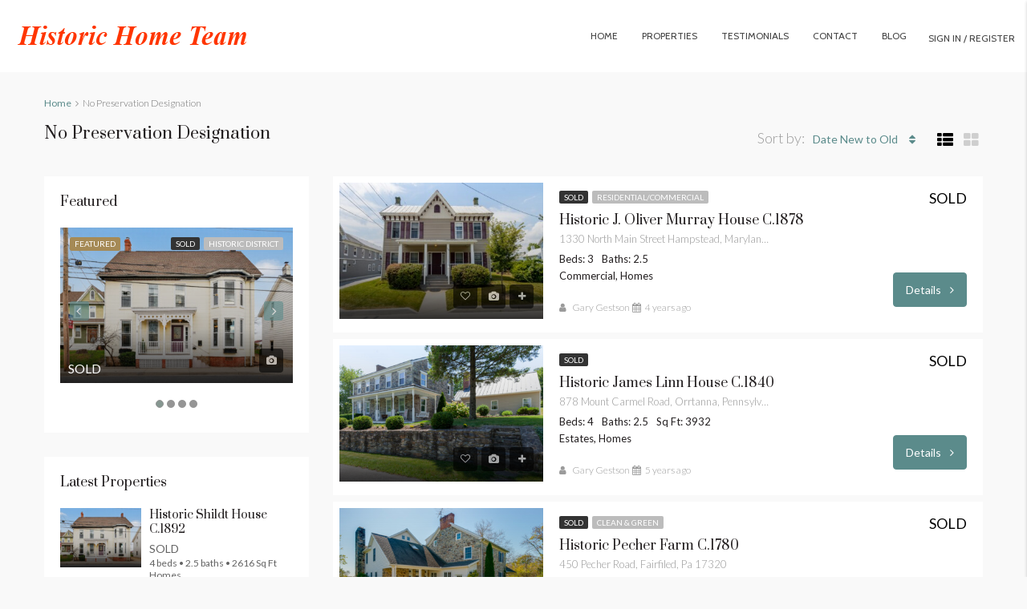

--- FILE ---
content_type: text/html; charset=UTF-8
request_url: https://historichometeam.com/feature/no-preservation-designation/
body_size: 22562
content:
<!DOCTYPE html>
<html dir="ltr" lang="en-US" prefix="og: https://ogp.me/ns#">
<head>
	<meta charset="UTF-8">
	<meta name="viewport" content="width=device-width, initial-scale=1">
	<link rel="profile" href="http://gmpg.org/xfn/11">
	<link rel="pingback" href="https://historichometeam.com/xmlrpc.php">

	<title>No Preservation Designation - Historic Home Team</title>
                        <script>
                            /* You can add more configuration options to webfontloader by previously defining the WebFontConfig with your options */
                            if ( typeof WebFontConfig === "undefined" ) {
                                WebFontConfig = new Object();
                            }
                            WebFontConfig['google'] = {families: ['Lato:100,300,400,700,900,100italic,300italic,400italic,700italic,900italic', 'Cabin:400', 'Prata:400&subset=latin']};

                            (function() {
                                var wf = document.createElement( 'script' );
                                wf.src = 'https://ajax.googleapis.com/ajax/libs/webfont/1.5.3/webfont.js';
                                wf.type = 'text/javascript';
                                wf.async = 'true';
                                var s = document.getElementsByTagName( 'script' )[0];
                                s.parentNode.insertBefore( wf, s );
                            })();
                        </script>
                        
		<!-- All in One SEO 4.9.3 - aioseo.com -->
	<meta name="robots" content="max-image-preview:large" />
	<link rel="canonical" href="https://historichometeam.com/feature/no-preservation-designation/" />
	<meta name="generator" content="All in One SEO (AIOSEO) 4.9.3" />
		<script type="application/ld+json" class="aioseo-schema">
			{"@context":"https:\/\/schema.org","@graph":[{"@type":"BreadcrumbList","@id":"https:\/\/historichometeam.com\/feature\/no-preservation-designation\/#breadcrumblist","itemListElement":[{"@type":"ListItem","@id":"https:\/\/historichometeam.com#listItem","position":1,"name":"Home","item":"https:\/\/historichometeam.com","nextItem":{"@type":"ListItem","@id":"https:\/\/historichometeam.com\/feature\/no-preservation-designation\/#listItem","name":"No Preservation Designation"}},{"@type":"ListItem","@id":"https:\/\/historichometeam.com\/feature\/no-preservation-designation\/#listItem","position":2,"name":"No Preservation Designation","previousItem":{"@type":"ListItem","@id":"https:\/\/historichometeam.com#listItem","name":"Home"}}]},{"@type":"CollectionPage","@id":"https:\/\/historichometeam.com\/feature\/no-preservation-designation\/#collectionpage","url":"https:\/\/historichometeam.com\/feature\/no-preservation-designation\/","name":"No Preservation Designation - Historic Home Team","inLanguage":"en-US","isPartOf":{"@id":"https:\/\/historichometeam.com\/#website"},"breadcrumb":{"@id":"https:\/\/historichometeam.com\/feature\/no-preservation-designation\/#breadcrumblist"}},{"@type":"Organization","@id":"https:\/\/historichometeam.com\/#organization","name":"Historic Home Team","description":"Extraordinary Homes & Historic Properties - Long & Foster Real Estate","url":"https:\/\/historichometeam.com\/"},{"@type":"WebSite","@id":"https:\/\/historichometeam.com\/#website","url":"https:\/\/historichometeam.com\/","name":"Historic Home Team","description":"Extraordinary Homes & Historic Properties - Long & Foster Real Estate","inLanguage":"en-US","publisher":{"@id":"https:\/\/historichometeam.com\/#organization"}}]}
		</script>
		<!-- All in One SEO -->

<link rel='dns-prefetch' href='//maps.googleapis.com' />
<link rel="alternate" type="application/rss+xml" title="Historic Home Team &raquo; Feed" href="https://historichometeam.com/feed/" />
<link rel="alternate" type="application/rss+xml" title="Historic Home Team &raquo; Comments Feed" href="https://historichometeam.com/comments/feed/" />
<link rel="alternate" type="application/rss+xml" title="Historic Home Team &raquo; No Preservation Designation Features Feed" href="https://historichometeam.com/feature/no-preservation-designation/feed/" />
<meta property='og:site_name' content='Historic Home Team'/><meta property='og:url' content='https://historichometeam.com/property/historic-j-oliver-murray-house-c-1878/'/><style id='wp-img-auto-sizes-contain-inline-css' type='text/css'>
img:is([sizes=auto i],[sizes^="auto," i]){contain-intrinsic-size:3000px 1500px}
/*# sourceURL=wp-img-auto-sizes-contain-inline-css */
</style>
<link rel='stylesheet' id='pmb_common-css' href='https://historichometeam.com/wp-content/plugins/print-my-blog/assets/styles/pmb-common.css?ver=1756085118' type='text/css' media='all' />
<style id='wp-emoji-styles-inline-css' type='text/css'>

	img.wp-smiley, img.emoji {
		display: inline !important;
		border: none !important;
		box-shadow: none !important;
		height: 1em !important;
		width: 1em !important;
		margin: 0 0.07em !important;
		vertical-align: -0.1em !important;
		background: none !important;
		padding: 0 !important;
	}
/*# sourceURL=wp-emoji-styles-inline-css */
</style>
<style id='wp-block-library-inline-css' type='text/css'>
:root{--wp-block-synced-color:#7a00df;--wp-block-synced-color--rgb:122,0,223;--wp-bound-block-color:var(--wp-block-synced-color);--wp-editor-canvas-background:#ddd;--wp-admin-theme-color:#007cba;--wp-admin-theme-color--rgb:0,124,186;--wp-admin-theme-color-darker-10:#006ba1;--wp-admin-theme-color-darker-10--rgb:0,107,160.5;--wp-admin-theme-color-darker-20:#005a87;--wp-admin-theme-color-darker-20--rgb:0,90,135;--wp-admin-border-width-focus:2px}@media (min-resolution:192dpi){:root{--wp-admin-border-width-focus:1.5px}}.wp-element-button{cursor:pointer}:root .has-very-light-gray-background-color{background-color:#eee}:root .has-very-dark-gray-background-color{background-color:#313131}:root .has-very-light-gray-color{color:#eee}:root .has-very-dark-gray-color{color:#313131}:root .has-vivid-green-cyan-to-vivid-cyan-blue-gradient-background{background:linear-gradient(135deg,#00d084,#0693e3)}:root .has-purple-crush-gradient-background{background:linear-gradient(135deg,#34e2e4,#4721fb 50%,#ab1dfe)}:root .has-hazy-dawn-gradient-background{background:linear-gradient(135deg,#faaca8,#dad0ec)}:root .has-subdued-olive-gradient-background{background:linear-gradient(135deg,#fafae1,#67a671)}:root .has-atomic-cream-gradient-background{background:linear-gradient(135deg,#fdd79a,#004a59)}:root .has-nightshade-gradient-background{background:linear-gradient(135deg,#330968,#31cdcf)}:root .has-midnight-gradient-background{background:linear-gradient(135deg,#020381,#2874fc)}:root{--wp--preset--font-size--normal:16px;--wp--preset--font-size--huge:42px}.has-regular-font-size{font-size:1em}.has-larger-font-size{font-size:2.625em}.has-normal-font-size{font-size:var(--wp--preset--font-size--normal)}.has-huge-font-size{font-size:var(--wp--preset--font-size--huge)}.has-text-align-center{text-align:center}.has-text-align-left{text-align:left}.has-text-align-right{text-align:right}.has-fit-text{white-space:nowrap!important}#end-resizable-editor-section{display:none}.aligncenter{clear:both}.items-justified-left{justify-content:flex-start}.items-justified-center{justify-content:center}.items-justified-right{justify-content:flex-end}.items-justified-space-between{justify-content:space-between}.screen-reader-text{border:0;clip-path:inset(50%);height:1px;margin:-1px;overflow:hidden;padding:0;position:absolute;width:1px;word-wrap:normal!important}.screen-reader-text:focus{background-color:#ddd;clip-path:none;color:#444;display:block;font-size:1em;height:auto;left:5px;line-height:normal;padding:15px 23px 14px;text-decoration:none;top:5px;width:auto;z-index:100000}html :where(.has-border-color){border-style:solid}html :where([style*=border-top-color]){border-top-style:solid}html :where([style*=border-right-color]){border-right-style:solid}html :where([style*=border-bottom-color]){border-bottom-style:solid}html :where([style*=border-left-color]){border-left-style:solid}html :where([style*=border-width]){border-style:solid}html :where([style*=border-top-width]){border-top-style:solid}html :where([style*=border-right-width]){border-right-style:solid}html :where([style*=border-bottom-width]){border-bottom-style:solid}html :where([style*=border-left-width]){border-left-style:solid}html :where(img[class*=wp-image-]){height:auto;max-width:100%}:where(figure){margin:0 0 1em}html :where(.is-position-sticky){--wp-admin--admin-bar--position-offset:var(--wp-admin--admin-bar--height,0px)}@media screen and (max-width:600px){html :where(.is-position-sticky){--wp-admin--admin-bar--position-offset:0px}}

/*# sourceURL=wp-block-library-inline-css */
</style><style id='global-styles-inline-css' type='text/css'>
:root{--wp--preset--aspect-ratio--square: 1;--wp--preset--aspect-ratio--4-3: 4/3;--wp--preset--aspect-ratio--3-4: 3/4;--wp--preset--aspect-ratio--3-2: 3/2;--wp--preset--aspect-ratio--2-3: 2/3;--wp--preset--aspect-ratio--16-9: 16/9;--wp--preset--aspect-ratio--9-16: 9/16;--wp--preset--color--black: #000000;--wp--preset--color--cyan-bluish-gray: #abb8c3;--wp--preset--color--white: #ffffff;--wp--preset--color--pale-pink: #f78da7;--wp--preset--color--vivid-red: #cf2e2e;--wp--preset--color--luminous-vivid-orange: #ff6900;--wp--preset--color--luminous-vivid-amber: #fcb900;--wp--preset--color--light-green-cyan: #7bdcb5;--wp--preset--color--vivid-green-cyan: #00d084;--wp--preset--color--pale-cyan-blue: #8ed1fc;--wp--preset--color--vivid-cyan-blue: #0693e3;--wp--preset--color--vivid-purple: #9b51e0;--wp--preset--gradient--vivid-cyan-blue-to-vivid-purple: linear-gradient(135deg,rgb(6,147,227) 0%,rgb(155,81,224) 100%);--wp--preset--gradient--light-green-cyan-to-vivid-green-cyan: linear-gradient(135deg,rgb(122,220,180) 0%,rgb(0,208,130) 100%);--wp--preset--gradient--luminous-vivid-amber-to-luminous-vivid-orange: linear-gradient(135deg,rgb(252,185,0) 0%,rgb(255,105,0) 100%);--wp--preset--gradient--luminous-vivid-orange-to-vivid-red: linear-gradient(135deg,rgb(255,105,0) 0%,rgb(207,46,46) 100%);--wp--preset--gradient--very-light-gray-to-cyan-bluish-gray: linear-gradient(135deg,rgb(238,238,238) 0%,rgb(169,184,195) 100%);--wp--preset--gradient--cool-to-warm-spectrum: linear-gradient(135deg,rgb(74,234,220) 0%,rgb(151,120,209) 20%,rgb(207,42,186) 40%,rgb(238,44,130) 60%,rgb(251,105,98) 80%,rgb(254,248,76) 100%);--wp--preset--gradient--blush-light-purple: linear-gradient(135deg,rgb(255,206,236) 0%,rgb(152,150,240) 100%);--wp--preset--gradient--blush-bordeaux: linear-gradient(135deg,rgb(254,205,165) 0%,rgb(254,45,45) 50%,rgb(107,0,62) 100%);--wp--preset--gradient--luminous-dusk: linear-gradient(135deg,rgb(255,203,112) 0%,rgb(199,81,192) 50%,rgb(65,88,208) 100%);--wp--preset--gradient--pale-ocean: linear-gradient(135deg,rgb(255,245,203) 0%,rgb(182,227,212) 50%,rgb(51,167,181) 100%);--wp--preset--gradient--electric-grass: linear-gradient(135deg,rgb(202,248,128) 0%,rgb(113,206,126) 100%);--wp--preset--gradient--midnight: linear-gradient(135deg,rgb(2,3,129) 0%,rgb(40,116,252) 100%);--wp--preset--font-size--small: 13px;--wp--preset--font-size--medium: 20px;--wp--preset--font-size--large: 36px;--wp--preset--font-size--x-large: 42px;--wp--preset--spacing--20: 0.44rem;--wp--preset--spacing--30: 0.67rem;--wp--preset--spacing--40: 1rem;--wp--preset--spacing--50: 1.5rem;--wp--preset--spacing--60: 2.25rem;--wp--preset--spacing--70: 3.38rem;--wp--preset--spacing--80: 5.06rem;--wp--preset--shadow--natural: 6px 6px 9px rgba(0, 0, 0, 0.2);--wp--preset--shadow--deep: 12px 12px 50px rgba(0, 0, 0, 0.4);--wp--preset--shadow--sharp: 6px 6px 0px rgba(0, 0, 0, 0.2);--wp--preset--shadow--outlined: 6px 6px 0px -3px rgb(255, 255, 255), 6px 6px rgb(0, 0, 0);--wp--preset--shadow--crisp: 6px 6px 0px rgb(0, 0, 0);}:where(.is-layout-flex){gap: 0.5em;}:where(.is-layout-grid){gap: 0.5em;}body .is-layout-flex{display: flex;}.is-layout-flex{flex-wrap: wrap;align-items: center;}.is-layout-flex > :is(*, div){margin: 0;}body .is-layout-grid{display: grid;}.is-layout-grid > :is(*, div){margin: 0;}:where(.wp-block-columns.is-layout-flex){gap: 2em;}:where(.wp-block-columns.is-layout-grid){gap: 2em;}:where(.wp-block-post-template.is-layout-flex){gap: 1.25em;}:where(.wp-block-post-template.is-layout-grid){gap: 1.25em;}.has-black-color{color: var(--wp--preset--color--black) !important;}.has-cyan-bluish-gray-color{color: var(--wp--preset--color--cyan-bluish-gray) !important;}.has-white-color{color: var(--wp--preset--color--white) !important;}.has-pale-pink-color{color: var(--wp--preset--color--pale-pink) !important;}.has-vivid-red-color{color: var(--wp--preset--color--vivid-red) !important;}.has-luminous-vivid-orange-color{color: var(--wp--preset--color--luminous-vivid-orange) !important;}.has-luminous-vivid-amber-color{color: var(--wp--preset--color--luminous-vivid-amber) !important;}.has-light-green-cyan-color{color: var(--wp--preset--color--light-green-cyan) !important;}.has-vivid-green-cyan-color{color: var(--wp--preset--color--vivid-green-cyan) !important;}.has-pale-cyan-blue-color{color: var(--wp--preset--color--pale-cyan-blue) !important;}.has-vivid-cyan-blue-color{color: var(--wp--preset--color--vivid-cyan-blue) !important;}.has-vivid-purple-color{color: var(--wp--preset--color--vivid-purple) !important;}.has-black-background-color{background-color: var(--wp--preset--color--black) !important;}.has-cyan-bluish-gray-background-color{background-color: var(--wp--preset--color--cyan-bluish-gray) !important;}.has-white-background-color{background-color: var(--wp--preset--color--white) !important;}.has-pale-pink-background-color{background-color: var(--wp--preset--color--pale-pink) !important;}.has-vivid-red-background-color{background-color: var(--wp--preset--color--vivid-red) !important;}.has-luminous-vivid-orange-background-color{background-color: var(--wp--preset--color--luminous-vivid-orange) !important;}.has-luminous-vivid-amber-background-color{background-color: var(--wp--preset--color--luminous-vivid-amber) !important;}.has-light-green-cyan-background-color{background-color: var(--wp--preset--color--light-green-cyan) !important;}.has-vivid-green-cyan-background-color{background-color: var(--wp--preset--color--vivid-green-cyan) !important;}.has-pale-cyan-blue-background-color{background-color: var(--wp--preset--color--pale-cyan-blue) !important;}.has-vivid-cyan-blue-background-color{background-color: var(--wp--preset--color--vivid-cyan-blue) !important;}.has-vivid-purple-background-color{background-color: var(--wp--preset--color--vivid-purple) !important;}.has-black-border-color{border-color: var(--wp--preset--color--black) !important;}.has-cyan-bluish-gray-border-color{border-color: var(--wp--preset--color--cyan-bluish-gray) !important;}.has-white-border-color{border-color: var(--wp--preset--color--white) !important;}.has-pale-pink-border-color{border-color: var(--wp--preset--color--pale-pink) !important;}.has-vivid-red-border-color{border-color: var(--wp--preset--color--vivid-red) !important;}.has-luminous-vivid-orange-border-color{border-color: var(--wp--preset--color--luminous-vivid-orange) !important;}.has-luminous-vivid-amber-border-color{border-color: var(--wp--preset--color--luminous-vivid-amber) !important;}.has-light-green-cyan-border-color{border-color: var(--wp--preset--color--light-green-cyan) !important;}.has-vivid-green-cyan-border-color{border-color: var(--wp--preset--color--vivid-green-cyan) !important;}.has-pale-cyan-blue-border-color{border-color: var(--wp--preset--color--pale-cyan-blue) !important;}.has-vivid-cyan-blue-border-color{border-color: var(--wp--preset--color--vivid-cyan-blue) !important;}.has-vivid-purple-border-color{border-color: var(--wp--preset--color--vivid-purple) !important;}.has-vivid-cyan-blue-to-vivid-purple-gradient-background{background: var(--wp--preset--gradient--vivid-cyan-blue-to-vivid-purple) !important;}.has-light-green-cyan-to-vivid-green-cyan-gradient-background{background: var(--wp--preset--gradient--light-green-cyan-to-vivid-green-cyan) !important;}.has-luminous-vivid-amber-to-luminous-vivid-orange-gradient-background{background: var(--wp--preset--gradient--luminous-vivid-amber-to-luminous-vivid-orange) !important;}.has-luminous-vivid-orange-to-vivid-red-gradient-background{background: var(--wp--preset--gradient--luminous-vivid-orange-to-vivid-red) !important;}.has-very-light-gray-to-cyan-bluish-gray-gradient-background{background: var(--wp--preset--gradient--very-light-gray-to-cyan-bluish-gray) !important;}.has-cool-to-warm-spectrum-gradient-background{background: var(--wp--preset--gradient--cool-to-warm-spectrum) !important;}.has-blush-light-purple-gradient-background{background: var(--wp--preset--gradient--blush-light-purple) !important;}.has-blush-bordeaux-gradient-background{background: var(--wp--preset--gradient--blush-bordeaux) !important;}.has-luminous-dusk-gradient-background{background: var(--wp--preset--gradient--luminous-dusk) !important;}.has-pale-ocean-gradient-background{background: var(--wp--preset--gradient--pale-ocean) !important;}.has-electric-grass-gradient-background{background: var(--wp--preset--gradient--electric-grass) !important;}.has-midnight-gradient-background{background: var(--wp--preset--gradient--midnight) !important;}.has-small-font-size{font-size: var(--wp--preset--font-size--small) !important;}.has-medium-font-size{font-size: var(--wp--preset--font-size--medium) !important;}.has-large-font-size{font-size: var(--wp--preset--font-size--large) !important;}.has-x-large-font-size{font-size: var(--wp--preset--font-size--x-large) !important;}
/*# sourceURL=global-styles-inline-css */
</style>

<style id='classic-theme-styles-inline-css' type='text/css'>
/*! This file is auto-generated */
.wp-block-button__link{color:#fff;background-color:#32373c;border-radius:9999px;box-shadow:none;text-decoration:none;padding:calc(.667em + 2px) calc(1.333em + 2px);font-size:1.125em}.wp-block-file__button{background:#32373c;color:#fff;text-decoration:none}
/*# sourceURL=/wp-includes/css/classic-themes.min.css */
</style>
<link rel='stylesheet' id='contact-form-7-css' href='https://historichometeam.com/wp-content/plugins/contact-form-7/includes/css/styles.css?ver=6.1.4' type='text/css' media='all' />
<link rel='stylesheet' id='bootstrap.min-css' href='https://historichometeam.com/wp-content/themes/houzez/css/bootstrap.min.css?ver=3.3.5' type='text/css' media='all' />
<link rel='stylesheet' id='font-awesome.min-css' href='https://historichometeam.com/wp-content/themes/houzez/css/font-awesome.min.css?ver=4.7.0' type='text/css' media='all' />
<link rel='stylesheet' id='houzez-all-css' href='https://historichometeam.com/wp-content/themes/houzez/css/all.min.css?ver=1.8.0' type='text/css' media='all' />
<link rel='stylesheet' id='houzez-main-css' href='https://historichometeam.com/wp-content/themes/houzez/css/main.css?ver=1.8.0' type='text/css' media='all' />
<link rel='stylesheet' id='houzez-style-css' href='https://historichometeam.com/wp-content/themes/houzez-child/style.css?ver=1.8.0' type='text/css' media='all' />
<style id='houzez-style-inline-css' type='text/css'>

        .advance-search-header, 
        .advanced-search-mobile, 
        .advanced-search-mobile .single-search .form-control,
        .search-expandable .advanced-search {
            background-color: #fafafa;
        }
        .search-expand-btn {
            background-color: #cecece;
        }
        .search-expand-btn {
            color: #ffffff
        }
        .advance-search-header .houzez-theme-button,
        .advanced-search-mobile .houzez-theme-button,
        .splash-search .btn-secondary,
        .advanced-search .btn-secondary,
        .gform_button, 
        .gform_wrapper .button, 
        .gform_wrapper .gform_page_footer .button.gform_next_button {
            color: #ffffff;
            background-color: #5b8b8b;
            border: 1px solid #5b8b8b;
        }
        .advance-search-header .houzez-theme-button:focus,
        .advanced-search-mobile .houzez-theme-button:focus,
        .advanced-search .btn-secondary:focus,
        .splash-search .btn-secondary:focus,
        .gform_wrapper .button:focus, 
        .gform_wrapper .gform_page_footer .button.gform_next_button:focus {
          color: #ffffff;
          background-color: #004442;
          border: 1px solid #004442;
        }
        .advance-search-header .houzez-theme-button:hover,
        .advanced-search .btn-secondary:hover,
        .advanced-search .btn-secondary:active,
        .advanced-search .btn-secondary:active:hover,
        .advanced-search .btn-secondary.active,
        .advanced-search-mobile .houzez-theme-button:hover,
        .splash-search .btn-secondary:hover,
        .gform_wrapper .button:hover, 
        .gform_wrapper .gform_page_footer .button.gform_next_button:hover,
        .gform_wrapper .button:active, 
        .gform_wrapper .gform_page_footer .button.gform_next_button:active {
          color: #ffffff;
          background-color: #004442;
          border: 1px solid #004442;
        }
        .advance-search-header .houzez-theme-button:active,
        .advanced-search .btn-secondary:active,
        .advanced-search-mobile .houzez-theme-button:active,
        .splash-search .btn-secondary:active {
          color: #ffffff;
          background-color: #5b8b8b;
          border: 1px solid #5b8b8b;
        }
        .advanced-search .bootstrap-select .btn,
        .advanced-search .bootstrap-select.open .btn,
        .banner-search-main .dropdown-toggle,
        .advanced-search .form-control,
        .advanced-search-mobile .advance-fields .bootstrap-select .btn,
        .advanced-search-mobile .advance-fields .bootstrap-select.open .btn,
        .advanced-search-mobile .advance-fields .form-control {
            background-color: #fff;
            color: #959595;
        }
        .advanced-search .dropdown-toggle,
        .advanced-search .form-control,
        .advance-search-header .bootstrap-select .btn,
        .advance-search-header .bootstrap-select .fave-load-more a,
        .fave-load-more .advance-search-header .bootstrap-select a,
        .advance-fields .form-control,
        .advanced-search .btn-default.active:hover, .btn-default:active:hover, 
        .advanced-search .open >.btn-default.dropdown-toggle:hover
        .advanced-search .bootstrap-select .btn,
        .advanced-search .bootstrap-select.open .btn,
        .range-wrap {
            border-width: 1px;
            border-style: solid;
            border-color: #ebebeb;
        }

        .advanced-search .input-group .form-control,        
        .search-long .search input,
        .advanced-search .search-long .search,
        .advanced-search .search-long .btn-group,
        .advanced-search .search-long .advance-btn,
        .input-group-addon {
            border-color: #ebebeb !important;
        }
        .advanced-search-mobile .advance-fields {
            border-top: 1px solid #ebebeb;
        }
        .advanced-search-mobile .single-search-wrap button {
            color: #ebebeb;
        }

        .advanced-search-mobile .advance-fields::after {
            border-bottom-color: #ebebeb;
        }
        .advance-btn.blue {
            color: #ffffff;
        }
        .advance-btn.blue:hover,
        .advance-btn.blue:focus {
            color: #004442;
        }
        .advanced-search .advance-btn {
            color: #5b8b8b;
        }
        .advanced-search .advance-btn:hover {
            color:#004442;
        }
        .advanced-search .advance-btn:focus,
        .advanced-search .advance-btn.active {
            color:#5b8b8b;
        }
        .advanced-search .advance-fields,
        .advanced-search .features-list label.title,
        .advanced-search .features-list .checkbox-inline,
        .advanced-search-mobile .advance-fields,
        .advanced-search-mobile .features-list label.title,
        .advanced-search-mobile .features-list .checkbox-inline,
        .range-title,
        .range-text,
        .range-text p,
        .min-price-range,
        .max-price-range,
        .advanced-search-mobile {
            color: #000000;
        }

        .auto-complete {
            background-color: #fff;
        }
        .auto-complete,
        .auto-complete .media {
            border-color: #ccc;
        }
        .bootstrap-select.btn-group .dropdown-menu li a:hover, 
        .bootstrap-select.btn-group .dropdown-menu li a:focus, 
        .bootstrap-select.btn-group .dropdown-menu li a:active {
            background-color: rgba(0, 174, 239, 0.12);
        }

            
        
        .top-bar {
            background-color: #000000;
        }
        .top-bar .top-nav > ul > li > a:hover,
        .top-bar .top-nav > ul li.active > a,
        .top-bar .top-nav > ul ul a:hover,
        .top-contact a:hover,
        .top-bar .dropdown-menu > li:hover,
        .top-contact li .btn:hover {
            color: rgba(0,174,239,0.75);
        }
        .top-contact a,
        .top-contact li,
        .top-contact li .btn,
        .top-bar .top-nav > ul > li > a,
        .top-bar .dropdown-menu {
            color: #ffffff;
            background-color: #000000;
        }
        .top-bar .mobile-nav .nav-trigger {
            color: #FFFFFF;
        }
        
        body {
            background-color: #f9f9f9;
        }
        a,        
        .blue,
        .text-primary,
        .btn-link,
        .item-body h2,
        .detail h3,
        .breadcrumb li a,
        .fave-load-more a,
        .sort-tab .btn,
        .sort-tab .fave-load-more a,
        .fave-load-more .sort-tab a,
        .pagination-main .pagination a,
        .team-caption-after .team-name a:hover,
        .team-caption-after .team-designation a:hover,
        .agent-media .view,
        .my-property-menu a.active,
        .my-property-menu a:hover,
        .search-panel .advance-trigger {        
            color: #5b8b8b;
        }
        .banner-caption h1,
        .banner-caption h2  {
            color: #ffffff;
        }
        .property-item h2 a,
        .property-item .property-title a,
        .widget .media-heading a {
            color: #231f20;
        }
        .property-item h2 a:hover,
        .property-item .property-title a:hover,
        .widget .media-heading a:hover {
            color: #5b8b8b;
        }
        .owl-theme .owl-nav [class*=owl-],        
        .testimonial-carousel .owl-nav [class*=owl-]:hover,
        .testimonial-carousel .owl-nav [class*=owl-]:focus,
        .gallery-thumb .icon,
        .share_tooltip {
            background-color: #5b8b8b;
        }
        #sidebar .widget_tag_cloud .tagcloud a,
        .article-footer .meta-tags a,
        .pagination-main .pagination li.active a,
        .other-features .btn.btn-secondary,
        .my-menu .active a,        
        .houzez-module .module-title-nav .module-nav .btn,
        .houzez-module .module-title-nav .module-nav .fave-load-more a,
        .fave-load-more .houzez-module .module-title-nav .module-nav a {
            color: #fff;
            background-color: #5b8b8b;
            border: 1px solid #5b8b8b;
        }
        .plan-tabs li.active {
            box-shadow: inset 0 4px 0 #5b8b8b;
            border-top-color: #5b8b8b;
            background-color: #fff;
            color: #5b8b8b;
        }
        .btn-primary,        
        .label-primary,
        .scrolltop-btn {
            color: #ffffff;
            background-color: #5b8b8b;
            border-color: #5b8b8b;
        }
        .btn-primary.btn-trans{
            color: #5b8b8b;
        }
        .header-section-2 .header-top-call {
            color: #ffffff;
            background-color: #00aeef;
        }
        .header-section-2 .avatar {
            color: #ffffff;
        }
        @media (max-width: 991px) {
            .header-section-2 .header-top,
            .header-section-5 .header-top {
                background-color: #5b8b8b;
            }
        }
        .modal-header,
        .ui-slider-horizontal .ui-slider-range,
        .ui-state-hover,
        .ui-widget-content .ui-state-hover,
        .ui-widget-header .ui-state-hover,
        .ui-state-focus,
        .ui-widget-content .ui-state-focus,
        .ui-widget-header .ui-state-focus,
        .list-loading-bar {
            background-color: #5b8b8b;
            border-color: transparent;
        }
        .houzez-module .module-title-nav .module-nav .btn,
        #save_as_draft,
        #put_on_hold {
            color: #5b8b8b;
            border: 1px solid #5b8b8b;
            background-color: transparent;
        }
        .fave-load-more a,
        .fave-load-more a:hover {
            border: 1px solid #5b8b8b;
        }
        #transportation,
        #supermarkets,
        #schools,
        #libraries,
        #pharmacies,
        #hospitals,
        .pay-step-block.active span,
        .loader-ripple div:nth-of-type(2){
            border-color: #5b8b8b;
        }
        .loader-ripple div:nth-of-type(1){
            border-color: #a58a56;
        }
        .detail-block .alert-info {
            color: rgba(0,0,0,.85);
            background-color: rgba(0,0,0,0.1);
            border: 1px solid #5b8b8b;
        }
        .houzez-taber-wrap .houzez-tabs li.active::before,
        .houzez-taber-wrap .houzez-tabs li:hover::before,
        .houzez-taber-wrap .houzez-tabs li:active::before,
        .profile-tabs li:hover,
        .steps-nav, .steps-progress-main .steps-progress span {
            background-color: #5b8b8b;
        }
        .btn-secondary,
        .agent_contact_form.btn-secondary,
         .form-media .wpcf7-submit,
         .wpcf7-submit,
         .dsidx-resp-area-submit input[type='submit']{
            color: #fff;
            background-color: #a58a56;
            border-color: #a58a56;
        }
        .btn-secondary.btn-trans{
            color: #a58a56;
        }
        .item-thumb .label-featured, figure .label-featured, .carousel-module .carousel .item figure .label-featured {
            background-color: #a58a56;
            color: #ffffff;
        }
        
            a:hover,
            a:focus,
            a:active,
            .blue:hover,
            .btn-link:hover,
            .breadcrumb li a:hover,
            .pagination-main .pagination a:hover,
            .vc_toggle_title h4:hover ,
            .footer a:hover,
            .impress-address:hover,
            .agent-media .view:hover,
            .my-property .dropdown-menu a:hover,
            .article-detail .article-title a:hover,
            .comments-block .article-title a:hover,
            .detail-block .list-features a:hover{
                color: rgba(91,139,139,0.76);
                text-decoration: none;
            }
            
            .detail-top .media-tabs a:hover span,
            .header-section.slpash-header .header-right a.btn:hover,
            .slpash-header.header-section-4 .header-right a.btn:hover,
            .houzez-module .module-title-nav .module-nav .btn:hover,
            .houzez-module .module-title-nav .module-nav .fave-load-more a:hover,
            .fave-load-more .houzez-module .module-title-nav .module-nav a:hover,
            .houzez-module .module-title-nav .module-nav .btn:focus,
            .houzez-module .module-title-nav .module-nav .fave-load-more a:focus,
            .fave-load-more .houzez-module .module-title-nav .module-nav a:focus{
                color: #fff;
                background-color: rgba(91,139,139,0.76);
                border: 1px solid rgba(91,139,139,0.76);
            }
            .fave-load-more a:hover,
            #sidebar .widget_tag_cloud .tagcloud a:hover,
            .article-footer .meta-tags a:hover,
            .other-features .btn.btn-secondary:hover,
            .my-actions .action-btn:hover,
            .my-actions .action-btn:focus,
            .my-actions .action-btn:active,
            .my-actions .open .action-btn{
                background-color: rgba(91,139,139,0.76);
                border-color: rgba(91,139,139,0.76);
            }
            .owl-theme .owl-nav [class*=owl-]:hover,
            .owl-theme .owl-nav [class*=owl-]:focus,
            .owl-theme .owl-nav [class*=owl-]:active,
            .testimonial-carousel .owl-nav [class*=owl-]:hover,
            .testimonial-carousel .owl-nav [class*=owl-]:focus{
                border-color: rgba(91,139,139,0.76);
            }
            .owl-theme .owl-nav [class*=owl-]:hover,
            .owl-theme .owl-nav [class*=owl-]:focus,
            .owl-theme .owl-nav [class*=owl-]:active {
                background-color: rgba(91,139,139,0.76);
            }
            .btn-primary:hover,
            .btn-primary:focus,
            .btn-primary:active,
            .btn-primary.active,
            .btn-primary:active:hover,
            .btn-primary.btn-trans:hover,
            .btn-primary.btn-trans:focus,
            .btn-primary.btn-trans:active,
            .btn-primary.btn-trans.active,
            .btn-primary.btn-trans:active:hover,
            .invoice-list .btn-invoice:hover,
            #houzez-gmap-main .map-btn:hover,
            .media-tabs-list li > a:hover,
            .media-tabs-list li.active a,
            .detail-bar .detail-tabs li:hover,
            .actions li > span:hover,
            .lightbox-arrow:hover,
            .scrolltop-btn:hover {
                background-color: rgba(91,139,139,0.76);
                border-color: rgba(91,139,139,0.76);
            }
            .btn-secondary:hover,
            .btn-secondary:focus,
            .btn-secondary:active,
            .btn-secondary.active,
            .btn-secondary:active:hover,
            .btn-secondary.btn-trans:hover,
            .btn-secondary.btn-trans:focus,
            .btn-secondary.btn-trans:active,
            .btn-secondary.btn-trans.active,
            .btn-secondary.btn-trans:active:hover,
            .agent_contact_form.btn-secondary:hover,
             .form-media .wpcf7-submit:hover,
             .wpcf7-submit:hover,
             .wpcf7-submit:focus,
             .wpcf7-submit:active,
             .dsidx-resp-area-submit input[type='submit']:hover,
             .dsidx-resp-area-submit input[type='submit']:focus,
             .dsidx-resp-area-submit input[type='submit']:active{
                color: #fff;
                background-color: rgba(165,138,86,0.8);
                border-color: rgba(165,138,86,0.8);
            }
        .header-section {
            background-color: ;
        }
        .header-section .navi > ul > li > a {
            color: ;
            background-color: transparent;
        }
        .header-section .header-right .user a,
        .header-section .header-right span {
            color: ;
        }
            .header-section .navi > ul > li > a:hover {
                color: rgba(255,255,255,1);
                background-color: rgba(255,255,255,0.2);
            }
            .header-section .header-right .user a:hover,
            .header-section .header-right span:hover {
                color: rgba(255,255,255,1);
            }
        .header-section-3 .header-top {
            background-color: ;
        }
        .header-section-3 .header-top-social a,
        .header-section-3 .header-contact .contact-block .fa,
        .header-section-3 .header-top .media-heading,
        .header-contact .contact-block p{
            color: ;
        }
        .header-contact .contact-block .fa {
            color: ;
        }
        .header-section-3 .header-bottom {
            background-color: ;
        }
        .header-section-3 .navi > ul > li > a,
        .header-section-3 .header-right .user a,
        .header-section-3 .header-right span {
            color: ;
        }
            .header-section-3 .navi > ul > li > a:hover,
            .header-section-3 .navi > ul > li.active > a{
                color: rgba(255,255,255,1);
                background-color: rgba(255,255,255,0.2);
            }
            .header-section-3 .header-right .user a:hover,
            .header-section-3 .header-right span:hover {
                color: rgba(255,255,255,1);
            }
            .header-section-3 .navi > ul > li {
                border-right: 1px solid rgba(255,255,255,0.2);
            }
            .header-section-3 .header-bottom {
                border-top: 1px solid rgba(255,255,255,0.2);
            }
            .header-section-3 .navi > ul {
                border-left: 1px solid rgba(255,255,255,0.2);
            }
        .header-section-2 .header-top, .header-section-5 .header-top {
            background-color: ;
        }
        .header-section-2 .header-bottom, .header-section-5 .header-bottom {
            background-color: #004272;
            border-top: 1px solid #2a353d;
            border-bottom: 1px solid #2a353d;
        }
        .header-section-2 .header-bottom .navi > ul > li, .header-section-5 .header-bottom .navi > ul > li {
            border-right: 1px solid #2a353d;
        }
        .header-section-2 .header-right {
            border-left: 1px solid #2a353d;
        }
        .header-section-2 .navi > ul > li > a,
        .header-section-2 .header-right .user a,
         .header-section-2 .header-right span,
         .header-section-5 .navi > ul > li > a,
        .header-section-5 .header-right .user a,
         .header-section-5 .header-right span {
            color: ;
        }
        .header-section-5 .header-top-social li a, header-section-3 .header-top-social li a {
            color: #FFFFFF;
        }
        
            .header-section-2 .navi > ul > li > a:hover,
             .header-section-2 .navi > ul > li.active > a,
             .header-section-5 .navi > ul > li > a:hover,
             .header-section-5 .navi > ul > li.active > a {
                color: rgba(255,255,255,1);
                background-color: rgba(255,255,255,0.2);
            }
            .header-section-2 .header-right .user a:hover,
             .header-section-2 .header-right span:hover,
             .header-section-5 .header-right .user a:hover,
             .header-section-5 .header-right span:hover {
                color: rgba(255,255,255,1);
            }
        .header-section .header-right a.btn,
        .header-section-2 .header-right a.btn,
        .header-section-3 .header-right a.btn,
        .header-section-5 .header-right a.btn,
        .header-section-6 .header-right a.btn {
            color: #ffffff;
            border: 1px solid #ffffff;
            background-color: rgba(255,255,255,0.2);
        }
        .header-section .header-right .user a.btn:hover,
        .header-section-2 .header-right .user a.btn:hover,
        .header-section-3 .header-right .user a.btn:hover,
        .header-section-5 .header-right .user a.btn:hover,
        .header-section-6 .header-right .user a.btn:hover {
            color: rgba(255,255,255,1);
            border-color: #ffffff;
            background-color: rgba(255,255,255,0.1);
        }
    
        .header-section-4,
        .header-section-4 .navi > ul ul,
        .sticky_nav.header-section-4 {
            background-color: #ffffff;
        }
        .header-section-4 .navi > ul > li > a,
        .header-section-4 .navi > ul ul a,
        .header-section-4 .header-right .user a,
        .header-section-4 .header-right span {
            color: #444444;
        }
        .header-section-4 .header-right a.btn {
            color: #004274;
            border: 1px solid #004274;
            background-color: #ffffff;
        }
            .header-section-4 .navi > ul > li > a:hover,
            .header-section-4 .navi > ul ul a:hover,
            .header-section-4 .navi > ul > li.active > a,
            .header-section-4 .header-right .user a:hover,
            .header-section-4 .header-right .user a:focus,
            .header-section-4 .header-right span:hover,
            .header-section-4 .header-right span:focus {
                color: rgba(165,138,86,0.76);
            }
            .header-section-4 .header-right .user .btn:hover {
                color: rgba(255,255,255,1);
                border-color: rgba(0,174,239,1);
                background-color: rgba(0,174,239,1);
            }
      .houzez-header-transparent {
       background-color: transparent; position: absolute; width: 100%;
       border-bottom: 1px none;
       border-color: rgba(255,255,255,0.3);
      }
      .header-section-4.houzez-header-transparent .navi > ul > li > a,

      .header-section-4.houzez-header-transparent .header-right .account-action span,
      .header-section-4.houzez-header-transparent .header-right .user span {
         color: #ffffff;
      }
    .header-section-4.houzez-header-transparent .navi > ul > li > a:hover,
        .header-section-4.houzez-header-transparent .navi > ul ul a:hover,
        .header-section-4.houzez-header-transparent .account-action li:hover,

        .header-section-4.houzez-header-transparent .header-right .user a:hover,
        .header-section-4.houzez-header-transparent .header-right .account-action span:hover,
        .header-section-4.houzez-header-transparent .header-right .user span:hover,
        .header-section-4.houzez-header-transparent .header-right .user a:focus {
            color: #ffffff;
        }
    .header-section-4.houzez-header-transparent .header-right .btn {
        color: #ffffff;
        border: 1px solid #ffffff;
        background-color: rgba(255,255,255,0.2);
    }
            .header-section-4.houzez-header-transparent .header-right .user .btn:hover {
                color: rgba(255,255,255,1);
                border-color: rgba(0,174,239,1);
                background-color: rgba(0,174,239,1);
            }
        .header-section-6 {
            background-color: #00AEEF;
        }
        .header-section-6 .navi > ul > li > a {
            color: #FFFFFF;
            background-color: transparent;
        }
        .header-section-6 .header-right .user a,
        .header-section-6 .header-right span {
            color: #FFFFFF;
        }
        .header-section-6-icons .header-top-social li a {
            color: #FFFFFF;
        }
        
            .header-section-6 .navi > ul > li > a:hover {
                color: rgba(255,255,255,1);
                background-color: rgba(255,255,255,0.2);
            }
            .header-section-6 .header-right .user a:hover,
            .header-section-6 .header-right span:hover {
                color: rgba(255,255,255,1);
            }
        .navi.main-nav > ul ul {
            background-color: rgba(255,255,255,0.95);
        }
        .navi.main-nav > ul ul a {
            color: #2e3e49!important;
        }
        .navi.main-nav > ul ul a:hover {
            color: #00aeef!important;
        }
        .navi.main-nav > ul ul li,
        .houzez-megamenu-inner .sub-menu li {
            border-color: #e6e6e6;
        }
     
        .header-section .header-right a,
        .header-section .header-right span,
        .header-section .header-right .btn-default,
        .header-section .navi ul li,
        .header-section .account-dropdown > ul > li > a,

        .header-section-3 .header-right a,
        .header-section-3 .header-right span,
        .header-section-3 .navi ul li,
        .header-section-3 .account-dropdown > ul > li > a,

        .header-section-2 .header-right a,
        .header-section-2 .header-right span,
        .header-section-2 .navi ul li,
        .header-section-2 .account-dropdown > ul > li > a,

        .header-section-4 .header-right a,
        .header-section-4 .header-right span,
        .header-section-4 .navi ul li,
        .header-section-4 .header-right .btn-default,
        .header-section-4 .account-dropdown > ul > li > a,

        .header-section-5 .header-right a,
        .header-section-5 .header-right span,
        .header-section-5 .navi ul li,
        .header-section-5 .account-dropdown > ul > li > a,

        .header-section-6 .header-right a,
        .header-section-6 .header-right span,
        .header-section-6 .navi ul li,
        .header-section-6 .account-dropdown > ul > li > a,

        .board-panel-menu > li a {
            font-family: Cabin;
            font-size: 12px;
            font-weight: 400;
            line-height: 18px;
            text-transform: uppercase;
            text-align: left;
        }
        .header-section.slpash-header .navi > ul > li > a:hover,
        .slpash-header.header-section-4 .navi > ul > li > a:hover,
        .header-section.slpash-header .header-right .user > a:hover,
        .slpash-header.header-section-4 .header-right .user > a:hover,
        .header-section.slpash-header .navi > ul > li > a:focus,
        .slpash-header.header-section-4 .navi > ul > li > a:focus,
        .header-section.slpash-header .header-right .user > a:focus,
        .slpash-header.header-section-4 .header-right .user > a:focus  {
            color: rgba(255,255,255,1);
        }
        .header-section.slpash-header .navi > ul > li.active > a{
            color: #5b8b8b;
        }
        .header-mobile {
            background-color: #5b8b8b;
        }
        .header-mobile .nav-dropdown > ul {
            background-color: rgba(255,255,255,0.95);
        }
        .mobile-nav .nav-trigger,
        .header-mobile .user a,
        .header-mobile .user-icon {
            color: #FFFFFF;
        }
        .splash-header .mobile-nav .nav-trigger,
        .splash-header .header-mobile .user a,
        .splash-header .header-mobile .user-icon {
            color: #FFFFFF;
        }
        .nav-dropdown a,
        .nav-dropdown li .expand-me {
            color: ;
        }
        .mobile-nav a,
        .header-mobile .account-dropdown > ul > li a {
            font-family: Lato;
            font-size: 12px;
            font-weight: 700;
            line-height: 18px;
            text-transform: uppercase;
            text-align: left;
        }
        .mobile-nav .nav-dropdown > ul ul a {
            color: ;
            background-color: ;
        }
        .mobile-nav .nav-dropdown li {
            border-top: 1px solid #ffffff;            
        }
            .mobile-nav .nav-dropdown > ul > li:hover {
                background-color: rgba(91,139,139,1);
            }
            .mobile-nav .nav-dropdown li.active > a {
                color: rgba(255,255,255,1);
                background-color: rgba(91,139,139,1);
            }
        .account-dropdown > ul {
            background-color: #FFFFFF;
        }
        .account-dropdown > ul:before {
            border-bottom-color: #FFFFFF;
        }
        .account-dropdown > ul > li > a {
            color: #2e3e49 !important;
        }
        .account-dropdown > ul > li > a:hover, .account-dropdown > ul > li.active > a, .account-dropdown > ul > li.active > a:hover {
            color: #2e3e49 !important;
            background-color: rgba(204,204,204,0.15);
        }
        .account-dropdown > ul > li {
            border-color: #e6e6e6;
        }
        .account-dropdown > ul .sub-menu {
            background-color: #00AEEF;
        }
        .account-dropdown > ul .sub-menu > li,
        .account-dropdown > ul .sub-menu > li a {
            color: #FFFFFF;
        }
        .account-dropdown > ul .sub-menu > li a:hover, .account-dropdown > ul .sub-menu > li.active > a {
            background-color: rgba(255,255,255,0.2) !important;
            color: inherit;
        }
        .account-dropdown > ul .sub-menu > li {
            border-color: rgba(255,255,255,0.3) !important;
        }
        
        .footer {
            background-color: #f2f2f2;
        }
        .footer-bottom {
            background-color: #ededed;
            border-top: 1px solid #ededed;
        }
        .footer,
        .footer-widget h4,
        .footer-bottom p,
        .footer-widget.widget_calendar caption  {
            color: #63636b;
        }
        .footer a,
        .footer-bottom .navi a,
        .footer-bottom .foot-social p a {
            color: #63636b;
        }
        .footer-widget .widget-title,
        .footer p, .footer p.wp-caption-text,
         .footer li,
          .footer li i {
            color: #63636b;
        }
            .footer a:hover,
            .footer-bottom .navi a:hover,
            .footer-bottom .foot-social p a:hover  {
                color: rgba(0,68,66,1);
            }
            .footer-widget.widget_tag_cloud .tagcloud a {
                color: rgba(0,68,66,1);
                background-color: #63636b;
                border: 1px solid #63636b;
            }
        body {
            color: #231f20;
            font-family: Lato;
            font-size: 18px;
            font-weight: 300;
            line-height: 32px;
            text-transform: none;
        }
        .form-control {
            color: #231f20;
            font-weight: 300;
        }
        input, button, select, textarea {
            font-family: Lato;
        }
        h1,
        .page-title .title-head,
        .article-detail h1,
        h2,
        .article-detail h2,
        .houzez-module .module-title-nav h2,
        h3,
        .module-title h3,
        .article-detail h3,
        .detail h3,
        .caption-bottom .detail h3,

        .add-title-tab h3,
        #sidebar .widget-title,
        .footer-widget .widget-title,
        .services-module .service-block h3,
        h4,
        .article-detail h4,
        h5,
        .article-detail h5,
        h6,
        .article-detail h6,
        .item-body h2,
        .item-body .property-title,
        .post-card-description h3,
        .post-card-description .post-card-title,
        .my-property .my-heading,
        .module-title h2,
        .houzez-module .module-title-nav h2 {
            font-family: Prata;
            font-weight: 400;
            text-transform: capitalize;
            text-align: inherit;
        }
        .page-title .title-head,
        .article-detail h1 {
            font-size: 30px;
            line-height: 38px;
        }
        .article-detail h2,
        .houzez-module .module-title-nav h2 {
            font-size: 24px;
            line-height: 32px;
            margin: 0 0 10px 0;
        }
        .houzez-module .module-title-nav h2 {
            margin: 0;
        }
        .module-title h3,
        .article-detail h3,
        .services-module .service-block h3 {
            font-size: 20px;
            line-height: 28px;
        }
        .article-detail h4 {
            font-size: 18px;
            line-height: 26px;
            margin: 0 0 24px 0;
        }
        h5,
        .article-detail h5 {
            font-size: 16px;
            line-height: 24px;
            margin: 0 0 24px 0;
        }
        h6,
        .article-detail h6 {
            font-size: 14px;
            line-height: 20px;
            margin: 0 0 24px 0;
        }
        .item-body h2,
        .post-card-description h3,
        .my-property .my-heading {
            font-size: 16px;
            line-height: 20px;
            margin: 0 0 8px 0;
            font-weight: 500;
            text-transform: inherit;
            text-align: inherit;
        }
        .module-title h2 {
            font-size: 24px;
            line-height: 32px;
            margin: 0 0 10px 0;
            font-weight: 500;
            text-transform: inherit;
            text-align: inherit;
        }
        .module-title .sub-heading {
            font-size: 16px;
            line-height: 24px;
            font-weight: 300;
            text-transform: inherit;
            text-align: inherit;
        }
        .houzez-module .module-title-nav .sub-title {
            font-size: 16px;
            line-height: 18px;
            margin: 8px 0 0 0;
            font-weight: 300;
            text-transform: inherit;
            text-align: inherit;
        }
        .item-thumb .hover-effect:before,
        figure .hover-effect:before,
        .carousel-module .carousel .item figure .hover-effect:before,
        .item-thumb .slideshow .slideshow-nav-main .slick-slide:before,
        .slideshow .slideshow-nav-main .item-thumb .slick-slide:before,
        figure .slideshow .slideshow-nav-main .slick-slide:before,
        .slideshow .slideshow-nav-main figure .slick-slide:before {
        background: linear-gradient(to bottom, rgba(0,0,0,0) 0%, rgba(0,0,0,0) 0%, rgba(0,0,0,0) 65%, rgba(0,0,0,.75) 100%);
        }
        .slideshow .slide .slick-prev:hover,
        .slideshow .slideshow-nav .slick-prev:hover,
        .slideshow .slide .slick-next:hover,
        .slideshow .slideshow-nav .slick-next:hover,
        .slideshow .slide .slick-prev:focus,
        .slideshow .slideshow-nav .slick-prev:focus,
        .slideshow .slide .slick-next:focus,
        .slideshow .slideshow-nav .slick-next:focus
        .item-thumb:hover .hover-effect:before,
        figure:hover .hover-effect:before,
        .carousel-module .carousel .item figure:hover .hover-effect:before,
        .item-thumb:hover .slideshow .slideshow-nav-main .slick-slide:before,
        .slideshow .slideshow-nav-main .item-thumb:hover .slick-slide:before,
        figure:hover .slideshow .slideshow-nav-main .slick-slide:before,
        .slideshow .slideshow-nav-main figure:hover .slick-slide:before,
        .item-thumb:hover .hover-effect:before,
        figure:hover .hover-effect:before,
        .carousel-module .carousel .item figure:hover .hover-effect:before,
        .item-thumb:hover .slideshow .slideshow-nav-main .slick-slide:before,
        .slideshow .slideshow-nav-main .item-thumb:hover .slick-slide:before,
        figure:hover .slideshow .slideshow-nav-main .slick-slide:before,
        .slideshow .slideshow-nav-main figure:hover .slick-slide:before {
            color: #fff;
            background-color: rgba(255,255,255,.5);
        }
        .figure-grid .detail h3,
        .detail-above.detail h3 {
            color: #fff;
        }
        .detail-bottom.detail h3 {
            color: #000;
        }
        .agent-contact a {
            font-weight: 700;
        }
        .label-status {
            background-color: #333;
            font-weight: 700;
        }
        .read .fa {
            top: 1px;
            position: relative;
        }            
        .label-primary,
        .fave-load-more a,
        .widget_tag_cloud .tagcloud a,
        .pagination-main .pagination li.active a,
        .other-features .btn.btn-secondary,
        .my-menu .active am {
            font-weight: 500;
        }       
        .header-detail.table-cell .header-right {
            margin-top: 27px;
        }
        .header-detail h1 .actions span, .header-detail h4 .actions span {
            font-size: 18px;
            display: inline-block;
            vertical-align: middle;
            margin: 0 3px;
        }        
        .header-detail .property-address {
            color: #707070;
            margin-top: 12px;
        }        
        .white-block {
            padding: 40px;
        }
        .wpb_text_column ul,
        .wpb_text_column ol {
            margin-top: 20px;
            margin-bottom: 20px;
            padding-left: 20px;
        }
        #sidebar .widget_houzez_latest_posts img {
            max-width: 90px;
            margin-top: 0;
        }
        #sidebar .widget_houzez_latest_posts .media-heading,
        #sidebar .widget_houzez_latest_posts .read {
            font-size: 14px;
            line-height: 18px;
            font-weight: 400;
        }        
        #sidebar .widget-range .dropdown-toggle,
        .bootstrap-select.btn-group,        
        .search-long .search input,
        .advanced-search .search-long .advance-btn,        
        .splash-search .dropdown-toggle {
            font-weight: 400;
            color: #959595 !important;
            font-size: 15px;
        }

        .advanced-search .input-group .form-control {
            border-left-width: 0;
        }        
        .location-select {
            max-width: 170px;
        }             
        
            .splash-inner-media .vegas-overlay {
               opacity: 1;
               background: url(http://houzez09.favethemes.com/wp-content/uploads/2016/03/bg-video-1.png);
           }
            .detail-top-full #gallery:before {
              background-image: none !important;
            }
        
        .user-dashboard-left,
        .board-header {
            background-color:#00365e;
        }
        .board-panel-menu > li a,
        .board-header .board-title,
        .board-header .breadcrumb > .active,
        .board-header .breadcrumb li:after,
        .board-header .steps-progress-main { 
            color:#ffffff; 
         }
        .board-panel-menu > li.active {
            color: #4cc6f4;
        }
        .board-panel-menu .sub-menu {
            background-color: #002B4B;
        }
        .board-panel-menu .sub-menu > li.active > a, .board-panel-menu > li a:hover {
            color: #4cc6f4;
        }
     
        #ihf-main-container .btn-primary,
        #ihf-main-container .dropdown-menu>.active>a, 
        #ihf-main-container .dropdown-menu>.active>a:focus {
            background-color: #5b8b8b;
            border-color: #5b8b8b;
            color: #fff !important;
        } 
        #ihf-main-container .btn-primary:hover, 
        #ihf-main-container .btn-primary:focus, 
        #ihf-main-container .btn-primary:active, 
        #ihf-main-container .btn-primary.active,
        #ihf-main-container .dropdown-menu>.active>a:hover,
        #ihf-main-container .dropdown-menu>li>a:focus, 
        #ihf-main-container .dropdown-menu>li>a:hover {
            background-color: rgba(91,139,139,0.76);
            border-color: rgba(91,139,139,0.76);
        }
        #ihf-main-container .ihf-map-search-refine-link,
        #ihf-main-container .ihf-map-search-refine-link,
        #ihf-main-container .ihf-results-links a {
            background-color: #a58a56 !important;
            border-color: #a58a56 !important;
            color: #fff !important;
        }
        #ihf-main-container #saveSearchButton {
            background-color: transparent;
            border: none;
            color: #5b8b8b !important;
        }
        #ihf-main-container a,
        #ihf-main-container .btn-link {
            color: #5b8b8b;       
        }
        #ihf-main-container a:hover,
        #ihf-main-container a:active,
        #ihf-main-container .btn-link:hover,
        #ihf-main-container .btn-link:active {
            color: rgba(91,139,139,0.76);
        }
        .ihf-grid-result-photocount a {       
            border: 1px solid #5b8b8b;   
        }
        .ihf-grid-result-basic-info-container,
        #ihf-main-container {
            color: #231f20;
            font-family: Lato;
            font-size: 18px;
            font-weight: 300;
            line-height: 32px;
            text-transform: none;
        }
        #ihf-main-container .fs-12,
        .ihf-tab-pane,
        #ihf-agent-sellers-rep,
        #ihf-board-detail-disclaimer,
        #ihf-board-detail-updatetext  {
            font-size: 18px;
        }
        #ihf-main-container .title-bar-1,
        .ihf-map-icon{
            background-color: #5b8b8b;
        }
        .ihf-map-icon{
            border-color: #5b8b8b;
        }
        .ihf-map-icon:after{
            border-top-color: #5b8b8b;
        }
        #ihf-main-container h1, 
        #ihf-main-container h2, 
        #ihf-main-container h3, 
        #ihf-main-container h4, 
        #ihf-main-container h5, 
        #ihf-main-container h6, 
        #ihf-main-container .h1, 
        #ihf-main-container .h2, 
        #ihf-main-container .h3, 
        #ihf-main-container .h4, 
        #ihf-main-container .h5, 
        #ihf-main-container .h6,
        #ihf-main-container h4.ihf-address,
        #ihf-main-container h4.ihf-price  {
            font-family: Prata;
            font-weight: 400;
            text-transform: capitalize;
            text-align: inherit;
        }
    
        .houzez-osm-cluster{
            background-image: url(https://historichometeam.com/wp-content/themes/houzez/images/map/cluster-icon.png);
            text-align: center;
            color: #fff;
            width: 48px;
            height: 48px;
            line-height: 48px;
        }
    .location-block .heading {
    font-weight: 400;
}
.module-title .sub-heading {
    font-family: Lato;
    text-transform: uppercase;
}

.post-card-description .post-card-title, 
.post-card-description h3 {
    font-size: 16px;
    line-height: 24px;
}
.post-card-description p {
   color: #636363 ;
   font-size: 14px;
   line-height: 22px;
}
strong, b {
    font-weight: 600;
}
.single-property #section-body {
    padding-bottom: 0;
}
/*# sourceURL=houzez-style-inline-css */
</style>
<script type="text/javascript" src="https://historichometeam.com/wp-includes/js/jquery/jquery.min.js?ver=3.7.1" id="jquery-core-js"></script>
<script type="text/javascript" src="https://historichometeam.com/wp-includes/js/jquery/jquery-migrate.min.js?ver=3.4.1" id="jquery-migrate-js"></script>
<script type="text/javascript" src="https://maps.googleapis.com/maps/api/js?libraries=places&amp;language=en_US&amp;key=AIzaSyDaRuL7etTBQZR2lEYgzwiNt7oRzhtwPpw&amp;ver=1.0" id="google-map-js"></script>
<script type="text/javascript" src="https://historichometeam.com/wp-content/themes/houzez/js/infobox.js?ver=1.1.9" id="google-map-info-box-js"></script>
<script type="text/javascript" src="https://historichometeam.com/wp-content/themes/houzez/js/markerclusterer.js?ver=2.1.1" id="google-map-marker-clusterer-js"></script>
<script type="text/javascript" src="https://historichometeam.com/wp-content/themes/houzez/js/oms.min.js?ver=1.12.2" id="oms.min.js-js"></script>
<link rel="https://api.w.org/" href="https://historichometeam.com/wp-json/" /><link rel="alternate" title="JSON" type="application/json" href="https://historichometeam.com/wp-json/wp/v2/feature/250" /><link rel="EditURI" type="application/rsd+xml" title="RSD" href="https://historichometeam.com/xmlrpc.php?rsd" />
<meta name="generator" content="WordPress 6.9" />
<!-- Analytics by WP Statistics - https://wp-statistics.com -->
    <script>(function(d, s, id) {
        var js, fjs = d.getElementsByTagName(s)[0];
			if (d.getElementById(id)) return;
			js = d.createElement(s); js.id = id;
			js.src = "//connect.facebook.net/en_US/sdk.js#xfbml=1&version=v2.5&appId=217780371604666";
			fjs.parentNode.insertBefore(js, fjs);
		}(document, 'script', 'facebook-jssdk'));
	</script>
<!-- Favicon --><link rel="shortcut icon" href="https://historichometeam.com/wp-content/uploads/2018/08/favicon.ico"><meta name="generator" content="Powered by WPBakery Page Builder - drag and drop page builder for WordPress."/>
<noscript><style> .wpb_animate_when_almost_visible { opacity: 1; }</style></noscript></head>


<body class="archive tax-property_feature term-no-preservation-designation term-250 wp-theme-houzez wp-child-theme-houzez-child transparent- wpb-js-composer js-comp-ver-6.0.5 vc_responsive">
<div id="fb-root"></div>

<div class="modal fade" id="pop-login" tabindex="-1" role="dialog">
    <div class="modal-dialog modal-sm">
        <div class="modal-content">
            <div class="modal-header">
                <ul class="login-tabs">
                    <li class="houzez_login active">Login</li>
                    <li class="houzez_register">Register</li>

                </ul>
                <button type="button" class="close" data-dismiss="modal" aria-label="Close"><i class="fa fa-close"></i></button>

            </div>
            <div class="modal-body login-block class-for-register-msg">
                <div class="tab-content">
    <div class="tab-pane fade in active">
        <div id="houzez_messages" class="houzez_messages message"></div>
        <form>
            <div class="form-group field-group">
                <div class="input-user input-icon">
                    <input id="login_username" name="username" placeholder="Username or Email" type="text" />
                </div>
                <div class="input-pass input-icon">
                    <input id="password" name="password" placeholder="Password" type="password" />
                </div>
            </div>

            
            <div class="forget-block clearfix">
                <div class="form-group pull-left">
                    <div class="checkbox">
                        <label>
                            <input name="remember" id="remember" type="checkbox">
                            Remember me                        </label>
                    </div>
                </div>
                <div class="form-group pull-right">
                    <a href="#" data-dismiss="modal" data-toggle="modal" data-target="#pop-reset-pass">Lost your password?</a>
                </div>
            </div>

            <input type="hidden" id="houzez_login_security" name="houzez_login_security" value="3c940e60fd" /><input type="hidden" name="_wp_http_referer" value="/feature/no-preservation-designation/" />            <input type="hidden" name="action" id="login_action" value="houzez_login">
            <button type="submit" class="fave-login-button btn btn-primary btn-block">Login</button>
        </form>
                    <hr>
                            <button class="facebook-login btn btn-social btn-bg-facebook btn-block"><i class="fa fa-facebook"></i> login with facebook</button>
                                                    <button class="google-login btn btn-social btn-bg-google-plus btn-block"><i class="fa fa-google-plus"></i> login with google</button>
                        </div>

    <div class="tab-pane fade">
                <div id="houzez_messages_register" class="houzez_messages_register message"></div>
        <form>
            <div class="form-group field-group">
                <div class="input-user input-icon">
                    <input id="register_username" name="username" type="text" placeholder="Username" />
                </div>
                <div class="input-email input-icon">
                    <input id="useremail" name="useremail" type="email" placeholder="Email" />
                </div>

                            </div>
            <div class="form-group">
                            </div>
            
            
            <div class="form-group">
                <div class="checkbox">
                    <label>
                        <input name="term_condition" id="term_condition" type="checkbox">
                        I agree with your <a href="https://historichometeam.com/property/historic-j-oliver-murray-house-c-1878/">Terms &amp; Conditions</a>                    </label>
                </div>
            </div>

            
            <input type="hidden" id="houzez_register_security" name="houzez_register_security" value="7a69d8768d" /><input type="hidden" name="_wp_http_referer" value="/feature/no-preservation-designation/" />            <input type="hidden" name="action" value="houzez_register" id="register_action">
            <button type="submit" class="fave-register-button btn btn-primary btn-block">Register</button>
        </form>
            </div>

</div>
            </div>
        </div>
    </div>
</div>
<div class="modal fade" id="pop-reset-pass" tabindex="-1" role="dialog">
    <div class="modal-dialog modal-sm">
        <div class="modal-content">
            <div class="modal-header">
                <ul class="login-tabs">
                    <li class="active">Reset Password</li>
                </ul>
                <button type="button" class="close" data-dismiss="modal" aria-label="Close"><i class="fa fa-close"></i></button>

            </div>
            <div class="modal-body login-block">
                <p>Please enter your username or email address. You will receive a link to create a new password via email.</p>
                <div id="houzez_msg_reset" class="message"></div>
                <form>
                    <div class="form-group">
                        <div class="input-user input-icon">
                            <input name="user_login_forgot" id="user_login_forgot" placeholder="Enter your username or email" class="form-control">
                        </div>
                    </div>
                    <input type="hidden" id="fave_resetpassword_security" name="fave_resetpassword_security" value="c8e5e7d6b9" /><input type="hidden" name="_wp_http_referer" value="/feature/no-preservation-designation/" />                    <button type="button" id="houzez_forgetpass" class="btn btn-primary btn-block">Get new password</button>
                </form>
            </div>
        </div>
    </div>
</div>

<!--start section header-->
<header id="header-section" class="houzez-header-main header-section-4 nav-right   houzez-disabled-create-listing" data-sticky="1">
    <div class="container-fluid">
        <div class="header-left">

            <div class="logo logo-desktop">
                

	<a href="https://historichometeam.com/">
					<img src="https://historichometeam.com/wp-content/uploads/2019/10/hht-300.png" alt="logo">
			</a>
            </div>

            <nav class="navi main-nav">
                <ul id="main-nav" class=""><li id="menu-item-2481" class="menu-item menu-item-type-post_type menu-item-object-page menu-item-home menu-item-2481"><a href="https://historichometeam.com/">Home</a></li>
<li id="menu-item-2480" class="menu-item menu-item-type-post_type menu-item-object-page menu-item-2480"><a href="https://historichometeam.com/properties/">Properties</a></li>
<li id="menu-item-7642" class="menu-item menu-item-type-post_type menu-item-object-page menu-item-7642"><a href="https://historichometeam.com/testimonials-3/">Testimonials</a></li>
<li id="menu-item-2477" class="menu-item menu-item-type-post_type menu-item-object-page menu-item-2477"><a href="https://historichometeam.com/contact/">Contact</a></li>
<li id="menu-item-9790" class="menu-item menu-item-type-post_type menu-item-object-page menu-item-9790"><a href="https://historichometeam.com/blog/">Blog</a></li>
</ul>            </nav>
        </div>

                                    <div class="header-right">
                    
    <div class="user">

            <a href="#" data-toggle="modal" data-target="#pop-login"><i class="fa fa-user hidden-md hidden-lg"></i> <span class="hidden-sm hidden-xs">Sign In / Register</span></a>    </div>
                </div>
                        </div>

</header>
<!--end section header-->


<div class="header-mobile houzez-header-mobile "  data-sticky="1">
	<div class="container">
		<!--start mobile nav-->
		<div class="mobile-nav">
			<span class="nav-trigger"><i class="fa fa-navicon"></i></span>
			<div class="nav-dropdown main-nav-dropdown"></div>
		</div>
		<!--end mobile nav-->
		<div class="header-logo logo-mobile">
			<a href="https://historichometeam.com/">
           <img src="https://historichometeam.com/wp-content/uploads/2018/08/Untitled-3.png" alt="Mobile logo">
    </a>		</div>
									<div class="header-user">
					 
    <ul class="account-action">
        <li>
            <span class="user-icon"><i class="fa fa-user"></i></span>
            <div class="account-dropdown">
                <ul>
                    <li> <a href="#" data-toggle="modal" data-target="#pop-login"> <i class="fa fa-user"></i>Sign In / Register</a></li>                </ul>
            </div>
        </li>
    </ul>
				</div>
						</div>
</div>

<div id="section-body" class="">

	
		<div class="container">
	

<!--start compare panel-->
<div id="compare-controller" class="compare-panel">
    <div class="compare-panel-header">
        <h4 class="title"> Compare Listings <span class="panel-btn-close pull-right"><i class="fa fa-times"></i></span></h4>
    </div>
    
        <div id="compare-properties-basket">
                </div>
</div>
<!--end compare panel-->

<div class="page-title breadcrumb-top">
    <div class="row">
        <div class="col-sm-12">
            <ol class="breadcrumb"><li itemscope itemtype="http://data-vocabulary.org/Breadcrumb"><a itemprop="url" href="https://historichometeam.com/"><span itemprop="title">Home</span></a></li><li>No Preservation Designation</li></ol>            <div class="page-title-left">
                                        <h2>No Preservation Designation</h2>
                                </div>
            <div class="page-title-right">
                <div class="view">
                                            <div class="sort-tab table-cell">
                            Sort by:                            <select id="sort_properties" class="selectpicker bs-select-hidden" title="" data-live-search-style="begins" data-live-search="false">
                                <option value="">Default Order</option>
                                <option  value="a_price">Price (Low to High)</option>
                                <option  value="d_price">Price (High to Low)</option>
                                
                                <option  value="featured_first">Featured First</option>
                                
                                <option  value="a_date">Date Old to New</option>
                                <option selected value="d_date">Date New to Old</option>
                            </select>
                        </div>
                    
                                        <div class="table-cell hidden-xs">
                        <span class="view-btn btn-list active"><i class="fa fa-th-list"></i></span>
                        <span class="view-btn btn-grid "><i class="fa fa-th-large"></i></span>

                                            </div>
                                    </div>
            </div>
        </div>
    </div>
</div>
<div class="row">
    <div class="col-lg-8 col-md-8 col-sm-12 col-xs-12 list-grid-area container-contentbar">
        <div id="content-area">

            <!--start property items-->
            <div class="property-listing list-view">
                <div class="row">

                    
<div id="ID-18683" class="item-wrap infobox_trigger  item-historic-j-oliver-murray-house-c-1878">
    <div class="property-item table-list">
        <div class="table-cell">
            <div class="figure-block">
                <figure class="item-thumb">

                    
                    <div class="label-wrap label-right hide-on-list"> 
                        <span class="label-status label-status-70 label label-default"><a href="https://historichometeam.com/status/sold/">Sold</a></span><span class="label label-default label-color-383"><a href="https://historichometeam.com/label/residential-commercial/">RESIDENTIAL/COMMERCIAL</a></span>                    </div>

                    <div class="price hide-on-list"><span class="item-price item-price-text">SOLD</span></div>
                    <a class="hover-effect" href="https://historichometeam.com/property/historic-j-oliver-murray-house-c-1878/">
                        <img width="385" height="258" src="https://historichometeam.com/wp-content/uploads/2022/07/1-385x258.jpg" class="attachment-houzez-property-thumb-image size-houzez-property-thumb-image wp-post-image" alt="" decoding="async" loading="lazy" srcset="https://historichometeam.com/wp-content/uploads/2022/07/1-385x258.jpg 385w, https://historichometeam.com/wp-content/uploads/2022/07/1-300x200.jpg 300w, https://historichometeam.com/wp-content/uploads/2022/07/1-1024x683.jpg 1024w, https://historichometeam.com/wp-content/uploads/2022/07/1-768x512.jpg 768w, https://historichometeam.com/wp-content/uploads/2022/07/1-150x100.jpg 150w, https://historichometeam.com/wp-content/uploads/2022/07/1-720x480.jpg 720w, https://historichometeam.com/wp-content/uploads/2022/07/1.jpg 1152w" sizes="auto, (max-width: 385px) 100vw, 385px" />                    </a>
                    <ul class="actions">

        <li>

        <span class="add_fav" data-placement="top" data-toggle="tooltip" data-original-title="Favorite" data-propid="18683"><i class="fa fa-heart-o"></i></span>
    </li>
    
        
        <li>
        <span data-toggle="tooltip" data-placement="top" title="(48) Photos">
            <i class="fa fa-camera"></i>
        </span>
    </li>
    
        <li>
        <span id="compare-link-18683" class="compare-property" data-propid="18683" data-toggle="tooltip" data-placement="top" title="Compare">
            <i class="fa fa-plus"></i>
        </span>
    </li>
    </ul>
                </figure>
            </div>
        </div>
        <div class="item-body table-cell">

            <div class="body-left table-cell">
                <div class="info-row">
                    <div class="label-wrap hide-on-grid">
                        <span class="label-status label-status-70 label label-default"><a href="https://historichometeam.com/status/sold/">Sold</a></span><span class="label label-default label-color-383"><a href="https://historichometeam.com/label/residential-commercial/">RESIDENTIAL/COMMERCIAL</a></span>                    </div>
                    <h2 class="property-title"><a href="https://historichometeam.com/property/historic-j-oliver-murray-house-c-1878/">Historic J. Oliver Murray House c.1878</a></h2><address class="property-address">1330 North Main Street Hampstead, Maryland 21074, United States</address>                </div>
                <div class="info-row amenities hide-on-grid">
                    <p><span class="h-beds">Beds: 3</span><span class="h-baths">Baths: 2.5</span></p>                    <p>Commercial, Homes</p>
                </div>

                                <div class="info-row date hide-on-grid">
                                            <p class="prop-user-agent"><i class="fa fa-user"></i> <a href="https://historichometeam.com/author/gestson/">Gary Gestson</a> </p>
                                                                <p><i class="fa fa-calendar"></i>4 years ago</p>
                                    </div>
                
            </div>
            <div class="body-right table-cell hidden-gird-cell">

                <div class="info-row price"><span class="item-price item-price-text">SOLD</span></div>

                <div class="info-row phone text-right">
                    <a href="https://historichometeam.com/property/historic-j-oliver-murray-house-c-1878/" class="btn btn-primary">Details <i class="fa fa-angle-right fa-right"></i></a>
                </div>
            </div>

            <div class="table-list full-width hide-on-list">
                <div class="cell">
                    <div class="info-row amenities">
                        <p><span class="h-beds">Beds: 3</span><span class="h-baths">Baths: 2.5</span></p>                        <p>Commercial, Homes</p>

                    </div>
                </div>
                <div class="cell">
                    <div class="phone">
                        <a href="https://historichometeam.com/property/historic-j-oliver-murray-house-c-1878/" class="btn btn-primary"> Details <i class="fa fa-angle-right fa-right"></i></a>
                    </div>
                </div>
            </div>
        </div>
    </div>

            <div class="item-foot date hide-on-list">
                            <div class="item-foot-left">
                                            <p class="prop-user-agent"><i class="fa fa-user"></i> <a href="https://historichometeam.com/author/gestson/">Gary Gestson</a> </p>
                                    </div>
            
                            <div class="item-foot-right">
                    <p class="prop-date"><i class="fa fa-calendar"></i>4 years ago</p>
                </div>
                    </div>
    
</div>
<div id="ID-5932" class="item-wrap infobox_trigger  item-historic-james-linn-house-c-1840">
    <div class="property-item table-list">
        <div class="table-cell">
            <div class="figure-block">
                <figure class="item-thumb">

                    
                    <div class="label-wrap label-right hide-on-list"> 
                        <span class="label-status label-status-70 label label-default"><a href="https://historichometeam.com/status/sold/">Sold</a></span>                    </div>

                    <div class="price hide-on-list"><span class="item-price item-price-text">SOLD</span></div>
                    <a class="hover-effect" href="https://historichometeam.com/property/historic-james-linn-house-c-1840/">
                        <img width="385" height="258" src="https://historichometeam.com/wp-content/uploads/2019/07/2-385x258.jpg" class="attachment-houzez-property-thumb-image size-houzez-property-thumb-image wp-post-image" alt="" decoding="async" loading="lazy" srcset="https://historichometeam.com/wp-content/uploads/2019/07/2-385x258.jpg 385w, https://historichometeam.com/wp-content/uploads/2019/07/2-300x200.jpg 300w, https://historichometeam.com/wp-content/uploads/2019/07/2-768x512.jpg 768w, https://historichometeam.com/wp-content/uploads/2019/07/2-1024x683.jpg 1024w, https://historichometeam.com/wp-content/uploads/2019/07/2-150x100.jpg 150w, https://historichometeam.com/wp-content/uploads/2019/07/2-720x480.jpg 720w, https://historichometeam.com/wp-content/uploads/2019/07/2.jpg 1152w" sizes="auto, (max-width: 385px) 100vw, 385px" />                    </a>
                    <ul class="actions">

        <li>

        <span class="add_fav" data-placement="top" data-toggle="tooltip" data-original-title="Favorite" data-propid="5932"><i class="fa fa-heart-o"></i></span>
    </li>
    
        
        <li>
        <span data-toggle="tooltip" data-placement="top" title="(46) Photos">
            <i class="fa fa-camera"></i>
        </span>
    </li>
    
        <li>
        <span id="compare-link-5932" class="compare-property" data-propid="5932" data-toggle="tooltip" data-placement="top" title="Compare">
            <i class="fa fa-plus"></i>
        </span>
    </li>
    </ul>
                </figure>
            </div>
        </div>
        <div class="item-body table-cell">

            <div class="body-left table-cell">
                <div class="info-row">
                    <div class="label-wrap hide-on-grid">
                        <span class="label-status label-status-70 label label-default"><a href="https://historichometeam.com/status/sold/">Sold</a></span>                    </div>
                    <h2 class="property-title"><a href="https://historichometeam.com/property/historic-james-linn-house-c-1840/">Historic James Linn House c.1840</a></h2><address class="property-address">878 Mount Carmel Road, Orrtanna, Pennsylvania, 17353, USA</address>                </div>
                <div class="info-row amenities hide-on-grid">
                    <p><span class="h-beds">Beds: 4</span><span class="h-baths">Baths: 2.5</span><span class="h-area">Sq Ft: 3932</span></p>                    <p>Estates, Homes</p>
                </div>

                                <div class="info-row date hide-on-grid">
                                            <p class="prop-user-agent"><i class="fa fa-user"></i> <a href="https://historichometeam.com/author/gestson/">Gary Gestson</a> </p>
                                                                <p><i class="fa fa-calendar"></i>5 years ago</p>
                                    </div>
                
            </div>
            <div class="body-right table-cell hidden-gird-cell">

                <div class="info-row price"><span class="item-price item-price-text">SOLD</span></div>

                <div class="info-row phone text-right">
                    <a href="https://historichometeam.com/property/historic-james-linn-house-c-1840/" class="btn btn-primary">Details <i class="fa fa-angle-right fa-right"></i></a>
                </div>
            </div>

            <div class="table-list full-width hide-on-list">
                <div class="cell">
                    <div class="info-row amenities">
                        <p><span class="h-beds">Beds: 4</span><span class="h-baths">Baths: 2.5</span><span class="h-area">Sq Ft: 3932</span></p>                        <p>Estates, Homes</p>

                    </div>
                </div>
                <div class="cell">
                    <div class="phone">
                        <a href="https://historichometeam.com/property/historic-james-linn-house-c-1840/" class="btn btn-primary"> Details <i class="fa fa-angle-right fa-right"></i></a>
                    </div>
                </div>
            </div>
        </div>
    </div>

            <div class="item-foot date hide-on-list">
                            <div class="item-foot-left">
                                            <p class="prop-user-agent"><i class="fa fa-user"></i> <a href="https://historichometeam.com/author/gestson/">Gary Gestson</a> </p>
                                    </div>
            
                            <div class="item-foot-right">
                    <p class="prop-date"><i class="fa fa-calendar"></i>5 years ago</p>
                </div>
                    </div>
    
</div>
<div id="ID-2402" class="item-wrap infobox_trigger  item-historic-pecher-farm-c-1780">
    <div class="property-item table-list">
        <div class="table-cell">
            <div class="figure-block">
                <figure class="item-thumb">

                    
                    <div class="label-wrap label-right hide-on-list"> 
                        <span class="label-status label-status-70 label label-default"><a href="https://historichometeam.com/status/sold/">Sold</a></span><span class="label label-default label-color-283"><a href="https://historichometeam.com/label/clean-green/">CLEAN &amp; GREEN</a></span>                    </div>

                    <div class="price hide-on-list"><span class="item-price item-price-text">SOLD</span></div>
                    <a class="hover-effect" href="https://historichometeam.com/property/historic-pecher-farm-c-1780/">
                        <img width="385" height="258" src="https://historichometeam.com/wp-content/uploads/2018/08/dng_0006hdr-1-385x258.jpg" class="attachment-houzez-property-thumb-image size-houzez-property-thumb-image wp-post-image" alt="" decoding="async" loading="lazy" srcset="https://historichometeam.com/wp-content/uploads/2018/08/dng_0006hdr-1-385x258.jpg 385w, https://historichometeam.com/wp-content/uploads/2018/08/dng_0006hdr-1-300x200.jpg 300w, https://historichometeam.com/wp-content/uploads/2018/08/dng_0006hdr-1-768x512.jpg 768w, https://historichometeam.com/wp-content/uploads/2018/08/dng_0006hdr-1-1024x683.jpg 1024w, https://historichometeam.com/wp-content/uploads/2018/08/dng_0006hdr-1-150x100.jpg 150w, https://historichometeam.com/wp-content/uploads/2018/08/dng_0006hdr-1-350x234.jpg 350w, https://historichometeam.com/wp-content/uploads/2018/08/dng_0006hdr-1-719x480.jpg 719w, https://historichometeam.com/wp-content/uploads/2018/08/dng_0006hdr-1.jpg 1151w" sizes="auto, (max-width: 385px) 100vw, 385px" />                    </a>
                    <ul class="actions">

        <li>

        <span class="add_fav" data-placement="top" data-toggle="tooltip" data-original-title="Favorite" data-propid="2402"><i class="fa fa-heart-o"></i></span>
    </li>
    
        
        <li>
        <span data-toggle="tooltip" data-placement="top" title="(50) Photos">
            <i class="fa fa-camera"></i>
        </span>
    </li>
    
        <li>
        <span id="compare-link-2402" class="compare-property" data-propid="2402" data-toggle="tooltip" data-placement="top" title="Compare">
            <i class="fa fa-plus"></i>
        </span>
    </li>
    </ul>
                </figure>
            </div>
        </div>
        <div class="item-body table-cell">

            <div class="body-left table-cell">
                <div class="info-row">
                    <div class="label-wrap hide-on-grid">
                        <span class="label-status label-status-70 label label-default"><a href="https://historichometeam.com/status/sold/">Sold</a></span><span class="label label-default label-color-283"><a href="https://historichometeam.com/label/clean-green/">CLEAN &amp; GREEN</a></span>                    </div>
                    <h2 class="property-title"><a href="https://historichometeam.com/property/historic-pecher-farm-c-1780/">Historic Pecher Farm c.1780</a></h2><address class="property-address">450 Pecher Road, Fairfiled, Pa 17320</address>                </div>
                <div class="info-row amenities hide-on-grid">
                    <p><span class="h-beds">Beds: 5</span><span class="h-baths">Baths: 5.5</span><span class="h-area">Sq Ft: 5079</span></p>                    <p>Estates, Farms, Homes</p>
                </div>

                                <div class="info-row date hide-on-grid">
                                            <p class="prop-user-agent"><i class="fa fa-user"></i> <a href="https://historichometeam.com/agent/gary-gestson/">Gary Gestson</a> </p>
                                                                <p><i class="fa fa-calendar"></i>5 years ago</p>
                                    </div>
                
            </div>
            <div class="body-right table-cell hidden-gird-cell">

                <div class="info-row price"><span class="item-price item-price-text">SOLD</span></div>

                <div class="info-row phone text-right">
                    <a href="https://historichometeam.com/property/historic-pecher-farm-c-1780/" class="btn btn-primary">Details <i class="fa fa-angle-right fa-right"></i></a>
                </div>
            </div>

            <div class="table-list full-width hide-on-list">
                <div class="cell">
                    <div class="info-row amenities">
                        <p><span class="h-beds">Beds: 5</span><span class="h-baths">Baths: 5.5</span><span class="h-area">Sq Ft: 5079</span></p>                        <p>Estates, Farms, Homes</p>

                    </div>
                </div>
                <div class="cell">
                    <div class="phone">
                        <a href="https://historichometeam.com/property/historic-pecher-farm-c-1780/" class="btn btn-primary"> Details <i class="fa fa-angle-right fa-right"></i></a>
                    </div>
                </div>
            </div>
        </div>
    </div>

            <div class="item-foot date hide-on-list">
                            <div class="item-foot-left">
                                            <p class="prop-user-agent"><i class="fa fa-user"></i> <a href="https://historichometeam.com/agent/gary-gestson/">Gary Gestson</a> </p>
                                    </div>
            
                            <div class="item-foot-right">
                    <p class="prop-date"><i class="fa fa-calendar"></i>5 years ago</p>
                </div>
                    </div>
    
</div>
<div id="ID-5538" class="item-wrap infobox_trigger  item-historic-stone-house-c-1800">
    <div class="property-item table-list">
        <div class="table-cell">
            <div class="figure-block">
                <figure class="item-thumb">

                    
                    <div class="label-wrap label-right hide-on-list"> 
                        <span class="label-status label-status-70 label label-default"><a href="https://historichometeam.com/status/sold/">Sold</a></span>                    </div>

                    <div class="price hide-on-list"><span class="item-price item-price-text">SOLD</span></div>
                    <a class="hover-effect" href="https://historichometeam.com/property/historic-stone-house-c-1800/">
                        <img width="385" height="258" src="https://historichometeam.com/wp-content/uploads/2019/06/IMG_8180-HDR-385x258.jpg" class="attachment-houzez-property-thumb-image size-houzez-property-thumb-image wp-post-image" alt="" decoding="async" loading="lazy" srcset="https://historichometeam.com/wp-content/uploads/2019/06/IMG_8180-HDR-385x258.jpg 385w, https://historichometeam.com/wp-content/uploads/2019/06/IMG_8180-HDR-300x200.jpg 300w, https://historichometeam.com/wp-content/uploads/2019/06/IMG_8180-HDR-768x512.jpg 768w, https://historichometeam.com/wp-content/uploads/2019/06/IMG_8180-HDR-1024x683.jpg 1024w, https://historichometeam.com/wp-content/uploads/2019/06/IMG_8180-HDR-150x100.jpg 150w, https://historichometeam.com/wp-content/uploads/2019/06/IMG_8180-HDR-720x480.jpg 720w, https://historichometeam.com/wp-content/uploads/2019/06/IMG_8180-HDR.jpg 1152w" sizes="auto, (max-width: 385px) 100vw, 385px" />                    </a>
                    <ul class="actions">

        <li>

        <span class="add_fav" data-placement="top" data-toggle="tooltip" data-original-title="Favorite" data-propid="5538"><i class="fa fa-heart-o"></i></span>
    </li>
    
        
        <li>
        <span data-toggle="tooltip" data-placement="top" title="(1) Photos">
            <i class="fa fa-camera"></i>
        </span>
    </li>
    
        <li>
        <span id="compare-link-5538" class="compare-property" data-propid="5538" data-toggle="tooltip" data-placement="top" title="Compare">
            <i class="fa fa-plus"></i>
        </span>
    </li>
    </ul>
                </figure>
            </div>
        </div>
        <div class="item-body table-cell">

            <div class="body-left table-cell">
                <div class="info-row">
                    <div class="label-wrap hide-on-grid">
                        <span class="label-status label-status-70 label label-default"><a href="https://historichometeam.com/status/sold/">Sold</a></span>                    </div>
                    <h2 class="property-title"><a href="https://historichometeam.com/property/historic-stone-house-c-1800/">Historic Stone House c.1800</a></h2><address class="property-address">11702 Furnace Road, Blue Ridge Summit, PA 17214</address>                </div>
                <div class="info-row amenities hide-on-grid">
                    <p><span class="h-beds">Beds: 3</span><span class="h-baths">Baths: 2.5</span></p>                    <p>Estates, Farms, Homes</p>
                </div>

                                <div class="info-row date hide-on-grid">
                                            <p class="prop-user-agent"><i class="fa fa-user"></i> <a href="https://historichometeam.com/author/gestson/">Gary Gestson</a> </p>
                                                                <p><i class="fa fa-calendar"></i>5 years ago</p>
                                    </div>
                
            </div>
            <div class="body-right table-cell hidden-gird-cell">

                <div class="info-row price"><span class="item-price item-price-text">SOLD</span></div>

                <div class="info-row phone text-right">
                    <a href="https://historichometeam.com/property/historic-stone-house-c-1800/" class="btn btn-primary">Details <i class="fa fa-angle-right fa-right"></i></a>
                </div>
            </div>

            <div class="table-list full-width hide-on-list">
                <div class="cell">
                    <div class="info-row amenities">
                        <p><span class="h-beds">Beds: 3</span><span class="h-baths">Baths: 2.5</span></p>                        <p>Estates, Farms, Homes</p>

                    </div>
                </div>
                <div class="cell">
                    <div class="phone">
                        <a href="https://historichometeam.com/property/historic-stone-house-c-1800/" class="btn btn-primary"> Details <i class="fa fa-angle-right fa-right"></i></a>
                    </div>
                </div>
            </div>
        </div>
    </div>

            <div class="item-foot date hide-on-list">
                            <div class="item-foot-left">
                                            <p class="prop-user-agent"><i class="fa fa-user"></i> <a href="https://historichometeam.com/author/gestson/">Gary Gestson</a> </p>
                                    </div>
            
                            <div class="item-foot-right">
                    <p class="prop-date"><i class="fa fa-calendar"></i>5 years ago</p>
                </div>
                    </div>
    
</div>
<div id="ID-5937" class="item-wrap infobox_trigger  item-historic-castle-finn-c-1819">
    <div class="property-item table-list">
        <div class="table-cell">
            <div class="figure-block">
                <figure class="item-thumb">

                    
                    <div class="label-wrap label-right hide-on-list"> 
                        <span class="label-status label-status-70 label label-default"><a href="https://historichometeam.com/status/sold/">Sold</a></span><span class="label label-default label-color-168"><a href="https://historichometeam.com/label/restoration-prospect/">RESTORATION PROSPECT</a></span>                    </div>

                    <div class="price hide-on-list"><span class="item-price item-price-text">SOLD</span></div>
                    <a class="hover-effect" href="https://historichometeam.com/property/historic-castle-finn-c-1819/">
                        <img width="385" height="258" src="https://historichometeam.com/wp-content/uploads/2019/07/IMG_8630-385x258.jpg" class="attachment-houzez-property-thumb-image size-houzez-property-thumb-image wp-post-image" alt="" decoding="async" loading="lazy" srcset="https://historichometeam.com/wp-content/uploads/2019/07/IMG_8630-385x258.jpg 385w, https://historichometeam.com/wp-content/uploads/2019/07/IMG_8630-300x200.jpg 300w, https://historichometeam.com/wp-content/uploads/2019/07/IMG_8630-768x512.jpg 768w, https://historichometeam.com/wp-content/uploads/2019/07/IMG_8630-1024x683.jpg 1024w, https://historichometeam.com/wp-content/uploads/2019/07/IMG_8630-150x100.jpg 150w, https://historichometeam.com/wp-content/uploads/2019/07/IMG_8630-720x480.jpg 720w, https://historichometeam.com/wp-content/uploads/2019/07/IMG_8630.jpg 1440w" sizes="auto, (max-width: 385px) 100vw, 385px" />                    </a>
                    <ul class="actions">

        <li>

        <span class="add_fav" data-placement="top" data-toggle="tooltip" data-original-title="Favorite" data-propid="5937"><i class="fa fa-heart-o"></i></span>
    </li>
    
        
        <li>
        <span data-toggle="tooltip" data-placement="top" title="(50) Photos">
            <i class="fa fa-camera"></i>
        </span>
    </li>
    
        <li>
        <span id="compare-link-5937" class="compare-property" data-propid="5937" data-toggle="tooltip" data-placement="top" title="Compare">
            <i class="fa fa-plus"></i>
        </span>
    </li>
    </ul>
                </figure>
            </div>
        </div>
        <div class="item-body table-cell">

            <div class="body-left table-cell">
                <div class="info-row">
                    <div class="label-wrap hide-on-grid">
                        <span class="label-status label-status-70 label label-default"><a href="https://historichometeam.com/status/sold/">Sold</a></span><span class="label label-default label-color-168"><a href="https://historichometeam.com/label/restoration-prospect/">RESTORATION PROSPECT</a></span>                    </div>
                    <h2 class="property-title"><a href="https://historichometeam.com/property/historic-castle-finn-c-1819/">Historic Castle Finn c.1819</a></h2><address class="property-address">32 Creek Road, Delta, PA 17314</address>                </div>
                <div class="info-row amenities hide-on-grid">
                    <p><span class="h-beds">Beds: 7</span><span class="h-baths">Baths: 1.5</span><span class="h-area">Sq Ft: 5808</span></p>                    <p>Estates, Homes</p>
                </div>

                                <div class="info-row date hide-on-grid">
                                            <p class="prop-user-agent"><i class="fa fa-user"></i> <a href="https://historichometeam.com/author/gestson/">Gary Gestson</a> </p>
                                                                <p><i class="fa fa-calendar"></i>7 years ago</p>
                                    </div>
                
            </div>
            <div class="body-right table-cell hidden-gird-cell">

                <div class="info-row price"><span class="item-price item-price-text">SOLD</span></div>

                <div class="info-row phone text-right">
                    <a href="https://historichometeam.com/property/historic-castle-finn-c-1819/" class="btn btn-primary">Details <i class="fa fa-angle-right fa-right"></i></a>
                </div>
            </div>

            <div class="table-list full-width hide-on-list">
                <div class="cell">
                    <div class="info-row amenities">
                        <p><span class="h-beds">Beds: 7</span><span class="h-baths">Baths: 1.5</span><span class="h-area">Sq Ft: 5808</span></p>                        <p>Estates, Homes</p>

                    </div>
                </div>
                <div class="cell">
                    <div class="phone">
                        <a href="https://historichometeam.com/property/historic-castle-finn-c-1819/" class="btn btn-primary"> Details <i class="fa fa-angle-right fa-right"></i></a>
                    </div>
                </div>
            </div>
        </div>
    </div>

            <div class="item-foot date hide-on-list">
                            <div class="item-foot-left">
                                            <p class="prop-user-agent"><i class="fa fa-user"></i> <a href="https://historichometeam.com/author/gestson/">Gary Gestson</a> </p>
                                    </div>
            
                            <div class="item-foot-right">
                    <p class="prop-date"><i class="fa fa-calendar"></i>7 years ago</p>
                </div>
                    </div>
    
</div>
<div id="ID-5671" class="item-wrap infobox_trigger  item-historic-beidleman-house-c-1850">
    <div class="property-item table-list">
        <div class="table-cell">
            <div class="figure-block">
                <figure class="item-thumb">

                    
                    <div class="label-wrap label-right hide-on-list"> 
                        <span class="label-status label-status-70 label label-default"><a href="https://historichometeam.com/status/sold/">Sold</a></span>                    </div>

                    <div class="price hide-on-list"><span class="item-price item-price-text">SOLD</span></div>
                    <a class="hover-effect" href="https://historichometeam.com/property/historic-beidleman-house-c-1850/">
                        <img width="385" height="258" src="https://historichometeam.com/wp-content/uploads/2019/06/IMG_9253-HDR-2-1-e1565038250959-385x258.jpg" class="attachment-houzez-property-thumb-image size-houzez-property-thumb-image wp-post-image" alt="" decoding="async" loading="lazy" srcset="https://historichometeam.com/wp-content/uploads/2019/06/IMG_9253-HDR-2-1-e1565038250959-385x258.jpg 385w, https://historichometeam.com/wp-content/uploads/2019/06/IMG_9253-HDR-2-1-e1565038250959-300x200.jpg 300w, https://historichometeam.com/wp-content/uploads/2019/06/IMG_9253-HDR-2-1-e1565038250959-768x512.jpg 768w, https://historichometeam.com/wp-content/uploads/2019/06/IMG_9253-HDR-2-1-e1565038250959-1024x683.jpg 1024w, https://historichometeam.com/wp-content/uploads/2019/06/IMG_9253-HDR-2-1-e1565038250959-150x100.jpg 150w, https://historichometeam.com/wp-content/uploads/2019/06/IMG_9253-HDR-2-1-e1565038250959-720x480.jpg 720w, https://historichometeam.com/wp-content/uploads/2019/06/IMG_9253-HDR-2-1-e1565038250959.jpg 1440w" sizes="auto, (max-width: 385px) 100vw, 385px" />                    </a>
                    <ul class="actions">

        <li>

        <span class="add_fav" data-placement="top" data-toggle="tooltip" data-original-title="Favorite" data-propid="5671"><i class="fa fa-heart-o"></i></span>
    </li>
    
        
        <li>
        <span data-toggle="tooltip" data-placement="top" title="(43) Photos">
            <i class="fa fa-camera"></i>
        </span>
    </li>
    
        <li>
        <span id="compare-link-5671" class="compare-property" data-propid="5671" data-toggle="tooltip" data-placement="top" title="Compare">
            <i class="fa fa-plus"></i>
        </span>
    </li>
    </ul>
                </figure>
            </div>
        </div>
        <div class="item-body table-cell">

            <div class="body-left table-cell">
                <div class="info-row">
                    <div class="label-wrap hide-on-grid">
                        <span class="label-status label-status-70 label label-default"><a href="https://historichometeam.com/status/sold/">Sold</a></span>                    </div>
                    <h2 class="property-title"><a href="https://historichometeam.com/property/historic-beidleman-house-c-1850/">Historic Beidleman House c.1850</a></h2><address class="property-address">1 Hillside Road, Dauphin, Pennsylvania 17018, USA</address>                </div>
                <div class="info-row amenities hide-on-grid">
                    <p><span class="h-beds">Beds: 5</span><span class="h-baths">Baths: 3</span><span class="h-area">Sq Ft: 4597</span></p>                    <p>Estates, Homes</p>
                </div>

                                <div class="info-row date hide-on-grid">
                                            <p class="prop-user-agent"><i class="fa fa-user"></i> <a href="https://historichometeam.com/author/gestson/">Gary Gestson</a> </p>
                                                                <p><i class="fa fa-calendar"></i>7 years ago</p>
                                    </div>
                
            </div>
            <div class="body-right table-cell hidden-gird-cell">

                <div class="info-row price"><span class="item-price item-price-text">SOLD</span></div>

                <div class="info-row phone text-right">
                    <a href="https://historichometeam.com/property/historic-beidleman-house-c-1850/" class="btn btn-primary">Details <i class="fa fa-angle-right fa-right"></i></a>
                </div>
            </div>

            <div class="table-list full-width hide-on-list">
                <div class="cell">
                    <div class="info-row amenities">
                        <p><span class="h-beds">Beds: 5</span><span class="h-baths">Baths: 3</span><span class="h-area">Sq Ft: 4597</span></p>                        <p>Estates, Homes</p>

                    </div>
                </div>
                <div class="cell">
                    <div class="phone">
                        <a href="https://historichometeam.com/property/historic-beidleman-house-c-1850/" class="btn btn-primary"> Details <i class="fa fa-angle-right fa-right"></i></a>
                    </div>
                </div>
            </div>
        </div>
    </div>

            <div class="item-foot date hide-on-list">
                            <div class="item-foot-left">
                                            <p class="prop-user-agent"><i class="fa fa-user"></i> <a href="https://historichometeam.com/author/gestson/">Gary Gestson</a> </p>
                                    </div>
            
                            <div class="item-foot-right">
                    <p class="prop-date"><i class="fa fa-calendar"></i>7 years ago</p>
                </div>
                    </div>
    
</div>
<div id="ID-5251" class="item-wrap infobox_trigger  item-historic-orchard-house-c-1900">
    <div class="property-item table-list">
        <div class="table-cell">
            <div class="figure-block">
                <figure class="item-thumb">

                    
                    <div class="label-wrap label-right hide-on-list"> 
                        <span class="label-status label-status-70 label label-default"><a href="https://historichometeam.com/status/sold/">Sold</a></span>                    </div>

                    <div class="price hide-on-list"><span class="item-price item-price-text">SOLD</span></div>
                    <a class="hover-effect" href="https://historichometeam.com/property/historic-orchard-house-c-1900/">
                        <img width="385" height="258" src="https://historichometeam.com/wp-content/uploads/2019/04/IMG_5198-HDR-385x258.jpg" class="attachment-houzez-property-thumb-image size-houzez-property-thumb-image wp-post-image" alt="" decoding="async" loading="lazy" srcset="https://historichometeam.com/wp-content/uploads/2019/04/IMG_5198-HDR-385x258.jpg 385w, https://historichometeam.com/wp-content/uploads/2019/04/IMG_5198-HDR-300x200.jpg 300w, https://historichometeam.com/wp-content/uploads/2019/04/IMG_5198-HDR-768x512.jpg 768w, https://historichometeam.com/wp-content/uploads/2019/04/IMG_5198-HDR-1024x683.jpg 1024w, https://historichometeam.com/wp-content/uploads/2019/04/IMG_5198-HDR-150x100.jpg 150w, https://historichometeam.com/wp-content/uploads/2019/04/IMG_5198-HDR-720x480.jpg 720w, https://historichometeam.com/wp-content/uploads/2019/04/IMG_5198-HDR.jpg 1200w" sizes="auto, (max-width: 385px) 100vw, 385px" />                    </a>
                    <ul class="actions">

        <li>

        <span class="add_fav" data-placement="top" data-toggle="tooltip" data-original-title="Favorite" data-propid="5251"><i class="fa fa-heart-o"></i></span>
    </li>
    
        
        <li>
        <span data-toggle="tooltip" data-placement="top" title="(23) Photos">
            <i class="fa fa-camera"></i>
        </span>
    </li>
    
        <li>
        <span id="compare-link-5251" class="compare-property" data-propid="5251" data-toggle="tooltip" data-placement="top" title="Compare">
            <i class="fa fa-plus"></i>
        </span>
    </li>
    </ul>
                </figure>
            </div>
        </div>
        <div class="item-body table-cell">

            <div class="body-left table-cell">
                <div class="info-row">
                    <div class="label-wrap hide-on-grid">
                        <span class="label-status label-status-70 label label-default"><a href="https://historichometeam.com/status/sold/">Sold</a></span>                    </div>
                    <h2 class="property-title"><a href="https://historichometeam.com/property/historic-orchard-house-c-1900/">Historic Orchard House c.1900</a></h2><address class="property-address">15140 Orchard Road, Thurmont, Maryland 21788</address>                </div>
                <div class="info-row amenities hide-on-grid">
                    <p><span class="h-beds">Beds: 3</span><span class="h-baths">Bath: 1</span><span class="h-area">Sq Ft: 1619</span></p>                    <p>Farms, Homes</p>
                </div>

                                <div class="info-row date hide-on-grid">
                                            <p class="prop-user-agent"><i class="fa fa-user"></i> <a href="https://historichometeam.com/agent/gary-gestson/">Gary Gestson</a> </p>
                                                                <p><i class="fa fa-calendar"></i>7 years ago</p>
                                    </div>
                
            </div>
            <div class="body-right table-cell hidden-gird-cell">

                <div class="info-row price"><span class="item-price item-price-text">SOLD</span></div>

                <div class="info-row phone text-right">
                    <a href="https://historichometeam.com/property/historic-orchard-house-c-1900/" class="btn btn-primary">Details <i class="fa fa-angle-right fa-right"></i></a>
                </div>
            </div>

            <div class="table-list full-width hide-on-list">
                <div class="cell">
                    <div class="info-row amenities">
                        <p><span class="h-beds">Beds: 3</span><span class="h-baths">Bath: 1</span><span class="h-area">Sq Ft: 1619</span></p>                        <p>Farms, Homes</p>

                    </div>
                </div>
                <div class="cell">
                    <div class="phone">
                        <a href="https://historichometeam.com/property/historic-orchard-house-c-1900/" class="btn btn-primary"> Details <i class="fa fa-angle-right fa-right"></i></a>
                    </div>
                </div>
            </div>
        </div>
    </div>

            <div class="item-foot date hide-on-list">
                            <div class="item-foot-left">
                                            <p class="prop-user-agent"><i class="fa fa-user"></i> <a href="https://historichometeam.com/agent/gary-gestson/">Gary Gestson</a> </p>
                                    </div>
            
                            <div class="item-foot-right">
                    <p class="prop-date"><i class="fa fa-calendar"></i>7 years ago</p>
                </div>
                    </div>
    
</div>
                </div>
            </div>
            <!--end property items-->

            <hr>

            <!--start Pagination-->
                        <!--start Pagination-->

        </div>
    </div><!-- end container-content -->

        <div class="col-lg-4 col-md-4 col-sm-6 col-xs-12 col-md-offset-0 col-sm-offset-3 container-sidebar ">
        <aside id="sidebar" class="sidebar-white">
    <div id="houzez_featured_properties-2" class="widget widget_houzez_featured_properties"><div class="widget-top"><h3 class="widget-title">Featured</h3></div>            
                        

			<div class="widget-body">

								<div class="property-widget-slider slide-animated owl-carousel owl-theme">
				
																			
							<div class="item">
								<div class="figure-block">
									<figure class="item-thumb">
																					<span class="label-featured label label-success">Featured</span>
																				<div class="label-wrap label-right">
											<span class="label-status label-status-70 label label-default"><a href="https://historichometeam.com/status/sold/">Sold</a></span><span class="label label-default label-color-165"><a href="https://historichometeam.com/label/historic-district/">HISTORIC DISTRICT</a></span>										</div>

										<a href="https://historichometeam.com/property/historic-shildt-house-c-1892/" class="hover-effect">
											<img width="385" height="258" src="https://historichometeam.com/wp-content/uploads/2025/10/58-West-Baltimore-St-Taneytown-MD-9186.jpg-FULL-385x258.jpg" class="attachment-houzez-property-thumb-image size-houzez-property-thumb-image wp-post-image" alt="" decoding="async" loading="lazy" srcset="https://historichometeam.com/wp-content/uploads/2025/10/58-West-Baltimore-St-Taneytown-MD-9186.jpg-FULL-385x258.jpg 385w, https://historichometeam.com/wp-content/uploads/2025/10/58-West-Baltimore-St-Taneytown-MD-9186.jpg-FULL-300x200.jpg 300w, https://historichometeam.com/wp-content/uploads/2025/10/58-West-Baltimore-St-Taneytown-MD-9186.jpg-FULL-1024x683.jpg 1024w, https://historichometeam.com/wp-content/uploads/2025/10/58-West-Baltimore-St-Taneytown-MD-9186.jpg-FULL-768x512.jpg 768w, https://historichometeam.com/wp-content/uploads/2025/10/58-West-Baltimore-St-Taneytown-MD-9186.jpg-FULL-1536x1024.jpg 1536w, https://historichometeam.com/wp-content/uploads/2025/10/58-West-Baltimore-St-Taneytown-MD-9186.jpg-FULL-2048x1365.jpg 2048w, https://historichometeam.com/wp-content/uploads/2025/10/58-West-Baltimore-St-Taneytown-MD-9186.jpg-FULL-150x100.jpg 150w, https://historichometeam.com/wp-content/uploads/2025/10/58-West-Baltimore-St-Taneytown-MD-9186.jpg-FULL-720x480.jpg 720w" sizes="auto, (max-width: 385px) 100vw, 385px" />										</a>
										<figcaption class="thumb-caption">
											<div class="cap-price pull-left"><span class="item-price item-price-text">SOLD</span></div>
											<ul class="list-unstyled actions pull-right">
												<li>
													<span title="" data-placement="top" data-toggle="tooltip" data-original-title="50 Photos">
														<i class="fa fa-camera"></i>
													</span>
												</li>
											</ul>
										</figcaption>
									</figure>
								</div>
							</div>

					

																			
							<div class="item">
								<div class="figure-block">
									<figure class="item-thumb">
																					<span class="label-featured label label-success">Featured</span>
																				<div class="label-wrap label-right">
											<span class="label-status label-status-70 label label-default"><a href="https://historichometeam.com/status/sold/">Sold</a></span>										</div>

										<a href="https://historichometeam.com/property/historic-montieu-c-1869/" class="hover-effect">
											<img width="385" height="258" src="https://historichometeam.com/wp-content/uploads/2025/10/44-Montvieu-Court-Cockeysville-MD-21030_20251027133624_0422_D.jpg-SMALL-385x258.jpg" class="attachment-houzez-property-thumb-image size-houzez-property-thumb-image wp-post-image" alt="" decoding="async" loading="lazy" />										</a>
										<figcaption class="thumb-caption">
											<div class="cap-price pull-left"><span class="item-price item-price-text">SOLD</span></div>
											<ul class="list-unstyled actions pull-right">
												<li>
													<span title="" data-placement="top" data-toggle="tooltip" data-original-title="50 Photos">
														<i class="fa fa-camera"></i>
													</span>
												</li>
											</ul>
										</figcaption>
									</figure>
								</div>
							</div>

					

																			
							<div class="item">
								<div class="figure-block">
									<figure class="item-thumb">
																					<span class="label-featured label label-success">Featured</span>
																				<div class="label-wrap label-right">
											<span class="label-status label-status-70 label label-default"><a href="https://historichometeam.com/status/sold/">Sold</a></span><span class="label label-default label-color-166"><a href="https://historichometeam.com/label/equestrian/">EQUESTRIAN</a></span>										</div>

										<a href="https://historichometeam.com/property/historic-martin-yoder-house-c-1801/" class="hover-effect">
											<img width="385" height="258" src="https://historichometeam.com/wp-content/uploads/2025/05/1125-White-Church-Rd-Gettysburg-PA-4812.jpg-SMALL-385x258.jpg" class="attachment-houzez-property-thumb-image size-houzez-property-thumb-image wp-post-image" alt="" decoding="async" loading="lazy" srcset="https://historichometeam.com/wp-content/uploads/2025/05/1125-White-Church-Rd-Gettysburg-PA-4812.jpg-SMALL-385x258.jpg 385w, https://historichometeam.com/wp-content/uploads/2025/05/1125-White-Church-Rd-Gettysburg-PA-4812.jpg-SMALL-300x200.jpg 300w, https://historichometeam.com/wp-content/uploads/2025/05/1125-White-Church-Rd-Gettysburg-PA-4812.jpg-SMALL-1024x683.jpg 1024w, https://historichometeam.com/wp-content/uploads/2025/05/1125-White-Church-Rd-Gettysburg-PA-4812.jpg-SMALL-768x512.jpg 768w, https://historichometeam.com/wp-content/uploads/2025/05/1125-White-Church-Rd-Gettysburg-PA-4812.jpg-SMALL-1536x1024.jpg 1536w, https://historichometeam.com/wp-content/uploads/2025/05/1125-White-Church-Rd-Gettysburg-PA-4812.jpg-SMALL-150x100.jpg 150w, https://historichometeam.com/wp-content/uploads/2025/05/1125-White-Church-Rd-Gettysburg-PA-4812.jpg-SMALL-720x480.jpg 720w, https://historichometeam.com/wp-content/uploads/2025/05/1125-White-Church-Rd-Gettysburg-PA-4812.jpg-SMALL.jpg 1800w" sizes="auto, (max-width: 385px) 100vw, 385px" />										</a>
										<figcaption class="thumb-caption">
											<div class="cap-price pull-left"><span class="item-price item-price-text">SOLD</span></div>
											<ul class="list-unstyled actions pull-right">
												<li>
													<span title="" data-placement="top" data-toggle="tooltip" data-original-title="50 Photos">
														<i class="fa fa-camera"></i>
													</span>
												</li>
											</ul>
										</figcaption>
									</figure>
								</div>
							</div>

					

																			
							<div class="item">
								<div class="figure-block">
									<figure class="item-thumb">
																					<span class="label-featured label label-success">Featured</span>
																				<div class="label-wrap label-right">
											<span class="label-status label-status-70 label label-default"><a href="https://historichometeam.com/status/sold/">Sold</a></span>										</div>

										<a href="https://historichometeam.com/property/historic-converted-church-c-1894/" class="hover-effect">
											<img width="385" height="258" src="https://historichometeam.com/wp-content/uploads/2024/07/4622-Keswick-Road-Baltimore-MD-7811.jpg-SMALL-385x258.jpg" class="attachment-houzez-property-thumb-image size-houzez-property-thumb-image wp-post-image" alt="" decoding="async" loading="lazy" srcset="https://historichometeam.com/wp-content/uploads/2024/07/4622-Keswick-Road-Baltimore-MD-7811.jpg-SMALL-385x258.jpg 385w, https://historichometeam.com/wp-content/uploads/2024/07/4622-Keswick-Road-Baltimore-MD-7811.jpg-SMALL-300x200.jpg 300w, https://historichometeam.com/wp-content/uploads/2024/07/4622-Keswick-Road-Baltimore-MD-7811.jpg-SMALL-1024x683.jpg 1024w, https://historichometeam.com/wp-content/uploads/2024/07/4622-Keswick-Road-Baltimore-MD-7811.jpg-SMALL-768x512.jpg 768w, https://historichometeam.com/wp-content/uploads/2024/07/4622-Keswick-Road-Baltimore-MD-7811.jpg-SMALL-1536x1024.jpg 1536w, https://historichometeam.com/wp-content/uploads/2024/07/4622-Keswick-Road-Baltimore-MD-7811.jpg-SMALL-150x100.jpg 150w, https://historichometeam.com/wp-content/uploads/2024/07/4622-Keswick-Road-Baltimore-MD-7811.jpg-SMALL-720x480.jpg 720w, https://historichometeam.com/wp-content/uploads/2024/07/4622-Keswick-Road-Baltimore-MD-7811.jpg-SMALL.jpg 1800w" sizes="auto, (max-width: 385px) 100vw, 385px" />										</a>
										<figcaption class="thumb-caption">
											<div class="cap-price pull-left"><span class="item-price item-price-text">SOLD</span></div>
											<ul class="list-unstyled actions pull-right">
												<li>
													<span title="" data-placement="top" data-toggle="tooltip" data-original-title="50 Photos">
														<i class="fa fa-camera"></i>
													</span>
												</li>
											</ul>
										</figcaption>
									</figure>
								</div>
							</div>

					

												</div>
												
			</div>


	    </div><div id="houzez_properties-1" class="widget widget_houzez_properties"><div class="widget-top"><h3 class="widget-title">Latest Properties</h3></div>
		

		<div class="widget-body">

							
				<div class="media">
					<div class="media-left">
						<figure class="item-thumb">
							<a class="hover-effect" href="https://historichometeam.com/property/historic-shildt-house-c-1892/">
								<img width="150" height="110" src="https://historichometeam.com/wp-content/uploads/2025/10/58-West-Baltimore-St-Taneytown-MD-9186.jpg-FULL-150x110.jpg" class="attachment-houzez-widget-prop size-houzez-widget-prop wp-post-image" alt="" decoding="async" loading="lazy" srcset="https://historichometeam.com/wp-content/uploads/2025/10/58-West-Baltimore-St-Taneytown-MD-9186.jpg-FULL-150x110.jpg 150w, https://historichometeam.com/wp-content/uploads/2025/10/58-West-Baltimore-St-Taneytown-MD-9186.jpg-FULL-380x280.jpg 380w" sizes="auto, (max-width: 150px) 100vw, 150px" />							</a>
						</figure>
					</div>
					<div class="media-body">
						<h3 class="media-heading"><a href="https://historichometeam.com/property/historic-shildt-house-c-1892/">Historic Shildt House c.1892</a></h3>
						<p><span class="item-price item-price-text">SOLD</span></p>
						<div class="amenities">
							<p>4 beds • 2.5 baths • 2616 Sq Ft</p>
							<p>Homes</p>
						</div>
					</div>
				</div>

							
				<div class="media">
					<div class="media-left">
						<figure class="item-thumb">
							<a class="hover-effect" href="https://historichometeam.com/property/brookeville-woolen-mill-worker-house-c-1800/">
								<img width="150" height="110" src="https://historichometeam.com/wp-content/uploads/2025/05/20529-Riggs-Hill-Way-Brookeville-MD-8313.jpg-SMALL-150x110.jpg" class="attachment-houzez-widget-prop size-houzez-widget-prop wp-post-image" alt="" decoding="async" loading="lazy" srcset="https://historichometeam.com/wp-content/uploads/2025/05/20529-Riggs-Hill-Way-Brookeville-MD-8313.jpg-SMALL-150x110.jpg 150w, https://historichometeam.com/wp-content/uploads/2025/05/20529-Riggs-Hill-Way-Brookeville-MD-8313.jpg-SMALL-380x280.jpg 380w" sizes="auto, (max-width: 150px) 100vw, 150px" />							</a>
						</figure>
					</div>
					<div class="media-body">
						<h3 class="media-heading"><a href="https://historichometeam.com/property/brookeville-woolen-mill-worker-house-c-1800/">Brookeville Mill Worker House c.1800</a></h3>
						<p><span class="item-price item-price-text">SOLD</span></p>
						<div class="amenities">
							<p>4 beds • 3 baths • 3060 Sq Ft</p>
							<p>Estates, Farms, Homes</p>
						</div>
					</div>
				</div>

							
				<div class="media">
					<div class="media-left">
						<figure class="item-thumb">
							<a class="hover-effect" href="https://historichometeam.com/property/historic-montieu-c-1869/">
								<img width="150" height="110" src="https://historichometeam.com/wp-content/uploads/2025/10/44-Montvieu-Court-Cockeysville-MD-21030_20251027133624_0422_D.jpg-SMALL-150x110.jpg" class="attachment-houzez-widget-prop size-houzez-widget-prop wp-post-image" alt="" decoding="async" loading="lazy" srcset="https://historichometeam.com/wp-content/uploads/2025/10/44-Montvieu-Court-Cockeysville-MD-21030_20251027133624_0422_D.jpg-SMALL-150x110.jpg 150w, https://historichometeam.com/wp-content/uploads/2025/10/44-Montvieu-Court-Cockeysville-MD-21030_20251027133624_0422_D.jpg-SMALL-380x280.jpg 380w" sizes="auto, (max-width: 150px) 100vw, 150px" />							</a>
						</figure>
					</div>
					<div class="media-body">
						<h3 class="media-heading"><a href="https://historichometeam.com/property/historic-montieu-c-1869/">Historic Montvieu c.1869</a></h3>
						<p><span class="item-price item-price-text">SOLD</span></p>
						<div class="amenities">
							<p>5 beds • 3 baths • 5420 Sq Ft</p>
							<p>Estates, Homes</p>
						</div>
					</div>
				</div>

							
				<div class="media">
					<div class="media-left">
						<figure class="item-thumb">
							<a class="hover-effect" href="https://historichometeam.com/property/historic-martin-yoder-house-c-1801/">
								<img width="150" height="110" src="https://historichometeam.com/wp-content/uploads/2025/05/1125-White-Church-Rd-Gettysburg-PA-4812.jpg-SMALL-150x110.jpg" class="attachment-houzez-widget-prop size-houzez-widget-prop wp-post-image" alt="" decoding="async" loading="lazy" srcset="https://historichometeam.com/wp-content/uploads/2025/05/1125-White-Church-Rd-Gettysburg-PA-4812.jpg-SMALL-150x110.jpg 150w, https://historichometeam.com/wp-content/uploads/2025/05/1125-White-Church-Rd-Gettysburg-PA-4812.jpg-SMALL-380x280.jpg 380w" sizes="auto, (max-width: 150px) 100vw, 150px" />							</a>
						</figure>
					</div>
					<div class="media-body">
						<h3 class="media-heading"><a href="https://historichometeam.com/property/historic-martin-yoder-house-c-1801/">Historic Martin Yoder House c.1801</a></h3>
						<p><span class="item-price item-price-text">SOLD</span></p>
						<div class="amenities">
							<p>3 beds • 2.5 baths • 2142 Sq Ft</p>
							<p>Estates, Farms, Homes</p>
						</div>
					</div>
				</div>

							
				<div class="media">
					<div class="media-left">
						<figure class="item-thumb">
							<a class="hover-effect" href="https://historichometeam.com/property/historic-converted-church-c-1894/">
								<img width="150" height="110" src="https://historichometeam.com/wp-content/uploads/2024/07/4622-Keswick-Road-Baltimore-MD-7811.jpg-SMALL-150x110.jpg" class="attachment-houzez-widget-prop size-houzez-widget-prop wp-post-image" alt="" decoding="async" loading="lazy" srcset="https://historichometeam.com/wp-content/uploads/2024/07/4622-Keswick-Road-Baltimore-MD-7811.jpg-SMALL-150x110.jpg 150w, https://historichometeam.com/wp-content/uploads/2024/07/4622-Keswick-Road-Baltimore-MD-7811.jpg-SMALL-380x280.jpg 380w" sizes="auto, (max-width: 150px) 100vw, 150px" />							</a>
						</figure>
					</div>
					<div class="media-body">
						<h3 class="media-heading"><a href="https://historichometeam.com/property/historic-converted-church-c-1894/">Historic Converted Church c.1894</a></h3>
						<p><span class="item-price item-price-text">SOLD</span></p>
						<div class="amenities">
							<p>3 beds • 2 baths • 3241 Sq Ft</p>
							<p>Homes</p>
						</div>
					</div>
				</div>

						
		</div>


		</div><div id="houzez_property_taxonomies-1" class="widget widget-categories"><div class="widget-top"><h3 class="widget-title">Property Type</h3></div><div class="widget-body"><ul class="children"><li><a href="https://historichometeam.com/property-type/commercial/">Commercial</a><span class="cat-count">(2)</span></li><li><a href="https://historichometeam.com/property-type/estates/">Estates</a><span class="cat-count">(28)</span></li><li><a href="https://historichometeam.com/property-type/farms/">Farms</a><span class="cat-count">(20)</span></li><li><a href="https://historichometeam.com/property-type/homes/">Homes</a><span class="cat-count">(54)</span></li><li><a href="https://historichometeam.com/property-type/inns/">Inns</a><span class="cat-count">(3)</span></li></ul></div></div><div id="houzez_property_taxonomies-2" class="widget widget-categories"><div class="widget-top"><h3 class="widget-title">Property Status</h3></div><div class="widget-body"><ul class="children"><li><a href="https://historichometeam.com/status/sold/">Sold</a><span class="cat-count">(65)</span></li></ul></div></div></aside>    </div> <!-- end container-sidebar -->
    
</div>

        </div> <!--.container Start in header-->
    </div> <!--Start in header end #section-body-->

<button class="scrolltop-btn back-top"><i class="fa fa-angle-up"></i></button>

<!--start footer section-->
<footer id="footer-section">
    
    <div class="footer">
	<div class="container">
        <div class="row">

            <div class="col-md-3 col-sm-6"><div id="media_image-2" class="footer-widget widget_media_image"><div class="widget-top"><h3 class="widget-title">Long &#038; Foster Real Estate</h3></div><a href="https://www.longandfoster.com/"><img width="300" height="257" src="https://historichometeam.com/wp-content/uploads/2022/07/LFRE-Red-Square-300x257.jpg" class="image wp-image-20063  attachment-medium size-medium" alt="" style="max-width: 100%; height: auto;" title="Long &amp; Foster Real Estate" decoding="async" loading="lazy" srcset="https://historichometeam.com/wp-content/uploads/2022/07/LFRE-Red-Square-300x257.jpg 300w, https://historichometeam.com/wp-content/uploads/2022/07/LFRE-Red-Square-1024x878.jpg 1024w, https://historichometeam.com/wp-content/uploads/2022/07/LFRE-Red-Square-768x658.jpg 768w, https://historichometeam.com/wp-content/uploads/2022/07/LFRE-Red-Square-1536x1317.jpg 1536w, https://historichometeam.com/wp-content/uploads/2022/07/LFRE-Red-Square-2048x1755.jpg 2048w, https://historichometeam.com/wp-content/uploads/2022/07/LFRE-Red-Square-150x129.jpg 150w, https://historichometeam.com/wp-content/uploads/2022/07/LFRE-Red-Square-350x300.jpg 350w, https://historichometeam.com/wp-content/uploads/2022/07/LFRE-Red-Square-560x480.jpg 560w" sizes="auto, (max-width: 300px) 100vw, 300px" /></a></div></div><div class="col-md-3 col-sm-6"><div id="houzez_contact-7" class="footer-widget widget-contact"><div class="widget-top"><h3 class="widget-title">Contact Us</h3></div>           
            <div class="widget-body">
                <div class="contact_text">Historic Homes Marketing Group</div>
                <ul class="list-unstyled">
                                        <li><i class="fa fa-location-arrow"></i> Gaithersburg, MD</li>
                    
                                        <li><i class="fa fa-phone"></i> 1.866.437.8766</li>
                    
											<li><i class="fa fa-fax"></i> 1.888.428.9737</li>
					
                                        <li><i class="fa fa-envelope-o"></i> <a href="mailto:gary@HistoricHomeTeam.com">gary@HistoricHomeTeam.com</a></li>
                                    </ul>

                            </div>

	    </div><div id="wp_statistics_widget-2" class="footer-widget widget_wp_statistics_widget"><div class="widget-top"><h3 class="widget-title">PROSPECTS &amp; FRIENDS</h3></div><ul><li><label>Today's Views:&nbsp;</label>171</li><li><label>Last 7 Days Views:&nbsp;</label>4,927</li></ul></div></div><div class="col-md-3 col-sm-6"><div id="houzez_agent_search-4" class="footer-widget widget_houzez_agent_search"><div class="widget-top"><h3 class="widget-title">Find Agent</h3></div>    <div class="widget-range">
        <div class="widget-body">
            <form method="get" action="https://historichometeam.com/agent/">
                <div class="range-block rang-form-block">
                    <div class="row">

                        <div class="col-sm-12 col-xs-12 agent_name_search_field">
                            <div class="form-group">
                                <input type="text" class="form-control" value="" name="agent_name" placeholder="Enter agent name">
                            </div>
                        </div>

                        <div class="col-sm-12 col-xs-12 agent_cat_search_field">
                            <div class="form-group">
                                <select name="category" class="selectpicker" data-live-search="false" data-live-search-style="begins">
                                    <option value="">All Categories</option><option value="estates"> Estates</option><option value="farms"> Farms</option><option value="homes"> Homes</option><option value="inns"> Inns</option>                                </select>
                            </div>
                        </div>

                        <div class="col-sm-12 col-xs-12 agent_city_search_field">
                            <div class="form-group">
                                <select name="city" class="selectpicker" data-live-search="false" data-live-search-style="begins">
                                    <option value="">All Cities</option><option value="baltimore"> Baltimore</option><option value="philadelphia"> Philadelphia</option><option value="washington-dc-area"> Washington DC Area</option>                                </select>
                            </div>
                        </div>

                    </div>
                </div>

                <div class="range-block rang-form-block">
                    <div class="row">
                        <div class="col-sm-12 col-xs-12">
                            <button type="submit" class="btn btn-secondary btn-block"><i class="fa fa-search fa-left"></i>Search Agent</button>
                        </div>
                     </div>
                </div>

            </form>
        </div>
    </div>
</div></div>        </div>
    </div>
</div>
    <div class="footer-bottom">

    	<div class="container">
            <div class="row">
                                <div class="col-md-3 col-sm-3">
                    <div class="footer-col">
                        <p>Historic Homes Marketing Group - All rights reserved</p>
                    </div>
                </div>
                                <div class="col-md-6 col-sm-6">
                    <div class="footer-col">
                        <div class="navi">
	                        						</div>

                    </div>
                </div>
                                <div class="col-md-3 col-sm-3">
                    <div class="footer-col foot-social">
                        <p>
                            Follow us                           
                            					        	<a target="_blank" href="https://facebook.com/historichometeam"><i class="fa fa-facebook-square"></i></a>
					        
					        					            <a target="_blank" href="https://twitter.com/historichome"><i class="fa fa-twitter-square"></i></a>
					        
					        					            <a target="_blank" href="http://www.linkedin.com/pub/gary-gestson/"><i class="fa fa-linkedin-square"></i></a>
					        
					        					            <a target="_blank" href="http://google.com"><i class="fa fa-google-plus-square"></i></a>
					        
					        					            <a target="_blank" href="http://instagram.com"><i class="fa fa-instagram"></i></a>
					        
					        					            <a target="_blank" href="https://www.pinterest.com/historichome/"><i class="fa fa-pinterest"></i></a>
					        
					                                                                    <a target="_blank" href="https://www.youtube.com/user/HistoricHomeTeam"><i class="fa fa-youtube"></i></a>
                                                    </p>
                    </div>
                </div>
                
            </div>
        </div>

    </div><!-- End footer bottom -->

</footer>
<!--end footer section-->

<script type="speculationrules">
{"prefetch":[{"source":"document","where":{"and":[{"href_matches":"/*"},{"not":{"href_matches":["/wp-*.php","/wp-admin/*","/wp-content/uploads/*","/wp-content/*","/wp-content/plugins/*","/wp-content/themes/houzez-child/*","/wp-content/themes/houzez/*","/*\\?(.+)"]}},{"not":{"selector_matches":"a[rel~=\"nofollow\"]"}},{"not":{"selector_matches":".no-prefetch, .no-prefetch a"}}]},"eagerness":"conservative"}]}
</script>
<script type="text/javascript" src="https://historichometeam.com/wp-includes/js/dist/hooks.min.js?ver=dd5603f07f9220ed27f1" id="wp-hooks-js"></script>
<script type="text/javascript" src="https://historichometeam.com/wp-includes/js/dist/i18n.min.js?ver=c26c3dc7bed366793375" id="wp-i18n-js"></script>
<script type="text/javascript" id="wp-i18n-js-after">
/* <![CDATA[ */
wp.i18n.setLocaleData( { 'text direction\u0004ltr': [ 'ltr' ] } );
//# sourceURL=wp-i18n-js-after
/* ]]> */
</script>
<script type="text/javascript" src="https://historichometeam.com/wp-content/plugins/contact-form-7/includes/swv/js/index.js?ver=6.1.4" id="swv-js"></script>
<script type="text/javascript" id="contact-form-7-js-before">
/* <![CDATA[ */
var wpcf7 = {
    "api": {
        "root": "https:\/\/historichometeam.com\/wp-json\/",
        "namespace": "contact-form-7\/v1"
    }
};
//# sourceURL=contact-form-7-js-before
/* ]]> */
</script>
<script type="text/javascript" src="https://historichometeam.com/wp-content/plugins/contact-form-7/includes/js/index.js?ver=6.1.4" id="contact-form-7-js"></script>
<script type="text/javascript" src="https://historichometeam.com/wp-content/themes/houzez/js/bootstrap.min.js?ver=3.3.5" id="bootstrap.min-js"></script>
<script type="text/javascript" id="houzez-plugins-js-extra">
/* <![CDATA[ */
var hz_plugin = {"rating_terrible":"Terrible","rating_poor":"Poor","rating_average":"Average","rating_vgood":"Very Good","rating_exceptional":"Exceptional"};
//# sourceURL=houzez-plugins-js-extra
/* ]]> */
</script>
<script type="text/javascript" src="https://historichometeam.com/wp-content/themes/houzez/js/plugins.js?ver=1.8.0" id="houzez-plugins-js"></script>
<script type="text/javascript" src="https://historichometeam.com/wp-includes/js/jquery/ui/core.min.js?ver=1.13.3" id="jquery-ui-core-js"></script>
<script type="text/javascript" src="https://historichometeam.com/wp-includes/js/jquery/ui/menu.min.js?ver=1.13.3" id="jquery-ui-menu-js"></script>
<script type="text/javascript" src="https://historichometeam.com/wp-includes/js/dist/dom-ready.min.js?ver=f77871ff7694fffea381" id="wp-dom-ready-js"></script>
<script type="text/javascript" src="https://historichometeam.com/wp-includes/js/dist/a11y.min.js?ver=cb460b4676c94bd228ed" id="wp-a11y-js"></script>
<script type="text/javascript" src="https://historichometeam.com/wp-includes/js/jquery/ui/autocomplete.min.js?ver=1.13.3" id="jquery-ui-autocomplete-js"></script>
<script type="text/javascript" src="https://historichometeam.com/wp-includes/js/jquery/ui/mouse.min.js?ver=1.13.3" id="jquery-ui-mouse-js"></script>
<script type="text/javascript" src="https://historichometeam.com/wp-includes/js/jquery/jquery.ui.touch-punch.js?ver=0.2.2" id="jquery-touch-punch-js"></script>
<script type="text/javascript" id="houzez_ajax_calls-js-extra">
/* <![CDATA[ */
var HOUZEZ_ajaxcalls_vars = {"admin_url":"https://historichometeam.com/wp-admin/","houzez_rtl":"no","redirect_type":"same_page","login_redirect":"https://historichometeam.com/feature/no-preservation-designation/","login_loading":"Sending user info, please wait...","direct_pay_text":"Processing, Please wait...","user_id":"0","transparent_menu":"","simple_logo":"https://historichometeam.com/wp-content/uploads/2019/10/hht-300.png","retina_logo":"https://historichometeam.com/wp-content/uploads/2016/10/logo-houzez-green@2x.png","retina_logo_mobile":"","retina_logo_mobile_splash":"https://historichometeam.com/wp-content/themes/houzez/images/logos/logo-houzez-white@2x.png","retina_logo_splash":"","retina_logo_height":"24","retina_logo_width":"140","property_lat":"","property_lng":"","property_map":"","property_map_street":"","is_singular_property":"","process_loader_refresh":"fa fa-spin fa-refresh","process_loader_spinner":"fa fa-spin fa-spinner","process_loader_circle":"fa fa-spin fa-circle-o-notch","process_loader_cog":"fa fa-spin fa-cog","success_icon":"fa fa-check","set_as_featured":"Set as Featured","remove_featured":"Remove From Featured","prop_featured":"Featured","featured_listings_none":"You have used all the \"Featured\" listings in your package.","prop_sent_for_approval":"Sent for Approval","paypal_connecting":"Connecting to paypal, Please wait... ","mollie_connecting":"Connecting to mollie, Please wait... ","confirm":"Are you sure you want to delete?","confirm_featured":"Are you sure you want to make this a featured listing?","confirm_featured_remove":"Are you sure you want to remove from featured listing?","confirm_relist":"Are you sure you want to relist this property?","delete_property":"Processing, please wait...","delete_confirmation":"Are you sure you want to delete?","not_found":"We didn't find any results","for_rent":"for-rent","for_rent_price_range":"for-sale","currency_symbol":"$","advanced_search_widget_min_price":"0","advanced_search_widget_max_price":"10000000","advanced_search_min_price_range_for_rent":"500","advanced_search_max_price_range_for_rent":"10000000","advanced_search_widget_min_area":"0","advanced_search_widget_max_area":"25000","advanced_search_price_slide":"1","fave_page_template":"page.php","google_map_style":"","googlemap_default_zoom":"12","googlemap_pin_cluster":"","googlemap_zoom_cluster":"10","map_icons_path":"https://historichometeam.com/wp-content/themes/houzez/images/map/","infoboxClose":"https://historichometeam.com/wp-content/themes/houzez/images/map/close.png","clusterIcon":"https://historichometeam.com/wp-content/themes/houzez/images/map/cluster-icon.png","marker_spiderfier":"0","google_map_needed":"yes","paged":"0","search_result_page":"normal_page","search_keyword":"","search_country":"","search_state":"","search_city":"","search_feature":"","search_area":"","search_status":"","search_label":"","search_type":"","search_bedrooms":"","search_bathrooms":"","search_min_price":"","search_max_price":"","search_currency":"","search_min_area":"","search_max_area":"","search_property_id":"","search_publish_date":"","search_no_posts":"10","search_location":"","use_radius":"on","search_lat":"","search_long":"","search_radius":"","transportation":"Transportation","supermarket":"Supermarket","schools":"Schools","libraries":"Libraries","pharmacies":"Pharmacies","hospitals":"Hospitals","sort_by":"","measurement_updating_msg":"Updating, Please wait...","autosearch_text":"Searching...","currency_updating_msg":"Updating Currency, Please wait...","currency_position":"before","submission_currency":"USD","wire_transfer_text":"To be paid","direct_pay_thanks":"Thank you. Please check your email for payment instructions.","direct_payment_title":"Direct Payment Instructions","direct_payment_button":"SEND ME THE INVOICE","direct_payment_details":"","measurement_unit":"sqft","header_map_selected_city":"","thousands_separator":",","current_tempalte":"","monthly_payment":"Monthly Payment","weekly_payment":"Weekly Payment","bi_weekly_payment":"Bi-Weekly Payment","compare_button_url":"https://historichometeam.com/compare-properties/","template_thankyou":"https://historichometeam.com/","compare_page_not_found":"Please create page using compare properties template","property_detail_top":"v4","keyword_search_field":"prop_address","keyword_autocomplete":"1","houzez_date_language":"","houzez_default_radius":"50","enable_radius_search":"1","enable_radius_search_halfmap":"1","houzez_primary_color":"#5b8b8b","geo_country_limit":"0","geocomplete_country":"","houzez_logged_in":"no","ipinfo_location":"0","gallery_autoplay":"1","banner_slider_autoplay":"1","banner_slider_loop":"1","banner_slider_autoplayspeed":"5000","stripe_page":"https://historichometeam.com/","twocheckout_page":"https://historichometeam.com/","custom_fields":"[]","markerPricePins":"no","houzez_reCaptcha":"0","houzez_map_system":"google","is_mapbox":"google","api_mapbox":"","is_marker_cluster":"1"};
//# sourceURL=houzez_ajax_calls-js-extra
/* ]]> */
</script>
<script type="text/javascript" src="https://historichometeam.com/wp-content/themes/houzez/js/houzez_ajax_calls.js?ver=1.8.0" id="houzez_ajax_calls-js"></script>
<script type="text/javascript" src="https://historichometeam.com/wp-content/themes/houzez/js/custom.js?ver=1.8.0" id="houzez-custom-js"></script>
<script id="wp-emoji-settings" type="application/json">
{"baseUrl":"https://s.w.org/images/core/emoji/17.0.2/72x72/","ext":".png","svgUrl":"https://s.w.org/images/core/emoji/17.0.2/svg/","svgExt":".svg","source":{"concatemoji":"https://historichometeam.com/wp-includes/js/wp-emoji-release.min.js?ver=6.9"}}
</script>
<script type="module">
/* <![CDATA[ */
/*! This file is auto-generated */
const a=JSON.parse(document.getElementById("wp-emoji-settings").textContent),o=(window._wpemojiSettings=a,"wpEmojiSettingsSupports"),s=["flag","emoji"];function i(e){try{var t={supportTests:e,timestamp:(new Date).valueOf()};sessionStorage.setItem(o,JSON.stringify(t))}catch(e){}}function c(e,t,n){e.clearRect(0,0,e.canvas.width,e.canvas.height),e.fillText(t,0,0);t=new Uint32Array(e.getImageData(0,0,e.canvas.width,e.canvas.height).data);e.clearRect(0,0,e.canvas.width,e.canvas.height),e.fillText(n,0,0);const a=new Uint32Array(e.getImageData(0,0,e.canvas.width,e.canvas.height).data);return t.every((e,t)=>e===a[t])}function p(e,t){e.clearRect(0,0,e.canvas.width,e.canvas.height),e.fillText(t,0,0);var n=e.getImageData(16,16,1,1);for(let e=0;e<n.data.length;e++)if(0!==n.data[e])return!1;return!0}function u(e,t,n,a){switch(t){case"flag":return n(e,"\ud83c\udff3\ufe0f\u200d\u26a7\ufe0f","\ud83c\udff3\ufe0f\u200b\u26a7\ufe0f")?!1:!n(e,"\ud83c\udde8\ud83c\uddf6","\ud83c\udde8\u200b\ud83c\uddf6")&&!n(e,"\ud83c\udff4\udb40\udc67\udb40\udc62\udb40\udc65\udb40\udc6e\udb40\udc67\udb40\udc7f","\ud83c\udff4\u200b\udb40\udc67\u200b\udb40\udc62\u200b\udb40\udc65\u200b\udb40\udc6e\u200b\udb40\udc67\u200b\udb40\udc7f");case"emoji":return!a(e,"\ud83e\u1fac8")}return!1}function f(e,t,n,a){let r;const o=(r="undefined"!=typeof WorkerGlobalScope&&self instanceof WorkerGlobalScope?new OffscreenCanvas(300,150):document.createElement("canvas")).getContext("2d",{willReadFrequently:!0}),s=(o.textBaseline="top",o.font="600 32px Arial",{});return e.forEach(e=>{s[e]=t(o,e,n,a)}),s}function r(e){var t=document.createElement("script");t.src=e,t.defer=!0,document.head.appendChild(t)}a.supports={everything:!0,everythingExceptFlag:!0},new Promise(t=>{let n=function(){try{var e=JSON.parse(sessionStorage.getItem(o));if("object"==typeof e&&"number"==typeof e.timestamp&&(new Date).valueOf()<e.timestamp+604800&&"object"==typeof e.supportTests)return e.supportTests}catch(e){}return null}();if(!n){if("undefined"!=typeof Worker&&"undefined"!=typeof OffscreenCanvas&&"undefined"!=typeof URL&&URL.createObjectURL&&"undefined"!=typeof Blob)try{var e="postMessage("+f.toString()+"("+[JSON.stringify(s),u.toString(),c.toString(),p.toString()].join(",")+"));",a=new Blob([e],{type:"text/javascript"});const r=new Worker(URL.createObjectURL(a),{name:"wpTestEmojiSupports"});return void(r.onmessage=e=>{i(n=e.data),r.terminate(),t(n)})}catch(e){}i(n=f(s,u,c,p))}t(n)}).then(e=>{for(const n in e)a.supports[n]=e[n],a.supports.everything=a.supports.everything&&a.supports[n],"flag"!==n&&(a.supports.everythingExceptFlag=a.supports.everythingExceptFlag&&a.supports[n]);var t;a.supports.everythingExceptFlag=a.supports.everythingExceptFlag&&!a.supports.flag,a.supports.everything||((t=a.source||{}).concatemoji?r(t.concatemoji):t.wpemoji&&t.twemoji&&(r(t.twemoji),r(t.wpemoji)))});
//# sourceURL=https://historichometeam.com/wp-includes/js/wp-emoji-loader.min.js
/* ]]> */
</script>

</body>
</html>